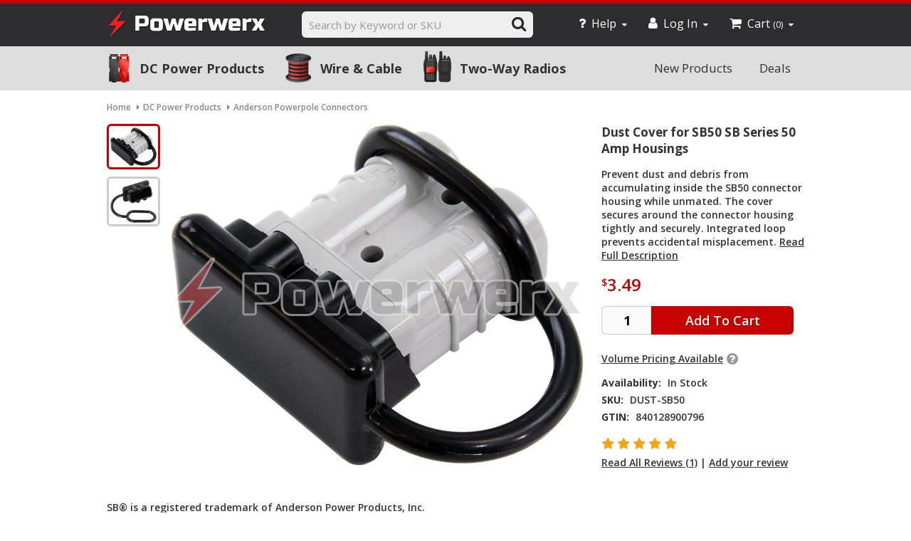

--- FILE ---
content_type: text/html; charset=utf-8
request_url: https://powerwerx.com/dust-cover-sb-series-sb50
body_size: 13202
content:
<!DOCTYPE html><html><head><title>Dust Cover for SB50 SB Series 50 Amp Housings | Powerwerx</title><meta charset=UTF-8><meta name=description content="Prevent dust and debris from accumulating inside the SB50 connector housing while unmated. The cover secures around the connector housing tightly and securely. Integrated loop prevents accidental misplacement."><meta name=keywords content="Powerwerx,Powerpole Connectors,Anderson Powerople,Anderson Power Products,DC Power,Wouxun"><meta name=viewport content="width=device-width, initial-scale=1"><meta property=og:type content=product><meta property=og:title content="Dust Cover for SB50 SB Series 50 Amp Housings"><meta property=og:description content="Prevent dust and debris from accumulating inside the SB50 connector housing while unmated. The cover secures around the connector housing tightly and securely. Integrated loop prevents accidental misplacement."><meta property=og:image content=https://powerwerx.blob.core.windows.net/powerwerxpictures/dust-cover-for-sb50-sb-series-50-amp-housings__2619_580.jpg><meta property=og:url content=https://powerwerx.com/dust-cover-sb-series-sb50><meta property=og:site_name content=Powerwerx><meta property=twitter:card content=summary><meta property=twitter:site content=Powerwerx><meta property=twitter:title content="Dust Cover for SB50 SB Series 50 Amp Housings"><meta property=twitter:description content="Prevent dust and debris from accumulating inside the SB50 connector housing while unmated. The cover secures around the connector housing tightly and securely. Integrated loop prevents accidental misplacement."><meta property=twitter:image content=https://powerwerx.blob.core.windows.net/powerwerxpictures/dust-cover-for-sb50-sb-series-50-amp-housings__2619_580.jpg><meta property=twitter:url content=https://powerwerx.com/dust-cover-sb-series-sb50><link href="/bundles/styles/k2sxqz2g-d4_tw6u_wyb3legwaatyezp561dsal0wjq1?v=4Eay1I0uAHB2Ag-IBDOUTPNX34qqnf9JHIQWi5Uxgfc1" rel=stylesheet><link href="https://fonts.googleapis.com/css?family=Open+Sans:700,600,400" rel=stylesheet><script src="/bundles/scripts/ly5eomxk-l3ozibnmjycreaiuc3idn5zypqvpqbiwec1?v=lKPGJtuu63RjHMitpIj8OFagB_SFeOATChQZHRCJNY41"></script><link rel=canonical href=https://powerwerx.com/dust-cover-sb-series-sb50><link rel=apple-touch-icon sizes=57x57 href=https://powerwerx.blob.core.windows.net/asset/powerwerx/icon/apple-touch-icon-57x57.png><link rel=apple-touch-icon sizes=60x60 href=https://powerwerx.blob.core.windows.net/asset/powerwerx/icon/apple-touch-icon-60x60.png><link rel=apple-touch-icon sizes=72x72 href=https://powerwerx.blob.core.windows.net/asset/powerwerx/icon/apple-touch-icon-72x72.png><link rel=apple-touch-icon sizes=76x76 href=https://powerwerx.blob.core.windows.net/asset/powerwerx/icon/apple-touch-icon-76x76.png><link rel=apple-touch-icon sizes=114x114 href=https://powerwerx.blob.core.windows.net/asset/powerwerx/icon/apple-touch-icon-114x114.png><link rel=apple-touch-icon sizes=120x120 href=https://powerwerx.blob.core.windows.net/asset/powerwerx/icon/apple-touch-icon-120x120.png><link rel=apple-touch-icon sizes=144x144 href=https://powerwerx.blob.core.windows.net/asset/powerwerx/icon/apple-touch-icon-144x144.png><link rel=apple-touch-icon sizes=152x152 href=https://powerwerx.blob.core.windows.net/asset/powerwerx/icon/apple-touch-icon-152x152.png><link rel=apple-touch-icon sizes=180x180 href=https://powerwerx.blob.core.windows.net/asset/powerwerx/icon/apple-touch-icon-180x180.png><link rel=icon type=image/png href=https://powerwerx.blob.core.windows.net/asset/powerwerx/icon/favicon-32x32.png sizes=32x32><link rel=icon type=image/png href=https://powerwerx.blob.core.windows.net/asset/powerwerx/icon/favicon-194x194.png sizes=194x194><link rel=icon type=image/png href=https://powerwerx.blob.core.windows.net/asset/powerwerx/icon/favicon-96x96.png sizes=96x96><link rel=icon type=image/png href=https://powerwerx.blob.core.windows.net/asset/powerwerx/icon/android-chrome-192x192.png sizes=192x192><link rel=icon type=image/png href=https://powerwerx.blob.core.windows.net/asset/powerwerx/icon/favicon-16x16.png sizes=16x16><link rel=manifest href=https://powerwerx.blob.core.windows.net/asset/powerwerx/icon/manifest.json><meta name=msapplication-TileColor content=#2d2d30><meta name=msapplication-TileImage content=https://powerwerx.blob.core.windows.net/asset/powerwerx/icon/mstile-144x144.png><meta name=theme-color content=#2d2d30><link rel="shortcut icon" href=https://powerwerx.com/favicon-1.ico><link rel=search type=application/opensearchdescription+xml href=/opensearch.xml title="Powerwerx Search"><body class="notAndroid23 powerwerx product-productdetails"><script>function gtag(){(window.dataLayer||[]).push(arguments);}</script><input type=hidden id=gtagid value=GTM-PB23VF> <input type=hidden id=current-customer-id value=54319519><div class=OptionBoxMobileBG></div><div id=dialog-notifications-success title=Notification style=display:none></div><div id=dialog-notifications-error title=Error style=display:none></div><div id=bar-notification class=bar-notification><span class=close title=Close><i class="fa fa-times"></i></span></div><div class=master-wrapper-page><div class=header-promo><div class=header-promo-centering></div></div><div class=header><div class=header-centering><div class=header-logo><a href="/" class=logo><div class=logoImage>Powerwerx</div></a></div><div class=header-links-wrapper><div class=header-links><ul><li><a href=/help class=header-tab-help><i class="fa fa-question"></i>Help<i class="fa fa-caret-down"></i></a><div class="header-tab-menu help"><div class=tableDisplay><ul class="cs-menu col"><li><dl class=open><dt><i class="fa fa-envelope-o fa-lg"></i><dd><a href=/contact title="Email Customer Service">Email Customer Service</a></dl><dl><dt><i class="fa fa-mobile fa-2x"></i><dd><span><a href=tel:888-321-0073>888-321-0073</a></span> <span><a href=tel:714-674-0073>714-674-0073</a></span> <span>Mon-Fri 8am-4pm PT</span> <span>(Currently Closed)</span></dl><dl><dt><i class="fa fa-map-marker fa-lg m-t-10"></i><dd><a href=/help/directions> <span>23695 Via Del Rio</span> <span>Yorba Linda, CA&nbsp;92887</span> <span>Mon-Fri 8am-4pm PT</span> <span>(Currently Closed)</span> </a></dl></ul><ul class="menu-list col"><li><a href=/help>Help Center</a><li><a href=/help/ordering>Ordering</a><li><a href=/help/shipping>Shipping</a><li><a href=/help/returns>Returns</a><li><a href=/help/powerpole-connectors>Powerpole Connectors</a><li><a href=/help/wire-cable>Wire &amp; Cable</a><li><a href=/help/two-way-radios>Two-Way Radios</a><li><a href=/help/software-downloads>Software Downloads</a></ul></div></div><li><a href=/login class=ico-login-mod title="Log In"><i class="fa fa-user"></i>Log In<i class="fa fa-caret-down"></i></a><div class="header-tab-menu login"><form action=/login method=post><div class="buttons no-margin"><a href=/Plugins/ExternalAuthFacebook/Login class="button-1 fb-login-button"><i class="fa fa-facebook-official"></i>Log in with Facebook</a><div class=HorTxtLine><span class=textBox>or</span></div></div><input type=hidden name=IsFlyoutMenu value=true><div class=inputs><input autofocus class="username header-login" id=Username name=Username placeholder="Email or Username" type=text></div><div class=inputs><input class="password header-login" id=Password name=Password placeholder=Password type=password></div><div class="inputs with-wrap"><span class="single-chk-box remember-me-header">Remember Me</span> <input id=RememberMeHeader name=RememberMeHeader type=checkbox value=true><input name=RememberMeHeader type=hidden value=false></div><div class=buttons><input class="button-1 login-button" type=submit value="Log In"></div></form><span class=forgot-password> <a href=/passwordrecovery>Forgot password?</a> </span> <span class=register-new-account> <a href=/register>Register</a> </span></div><li id=topcartlink><a href=/cart class=ico-cart-mod> <i class="fa fa-shopping-cart"></i><span class=cart-label>Cart</span> <span class=cart-qty>(0)</span><i class="fa fa-caret-down"></i> </a><div id=flyout-cart class=flyout-cart><div class=mini-shopping-cart><div class=count>You have no items in your shopping cart.</div></div></div></ul></div></div><div class=search-box-header><i class="fa fa-search"></i><form action=/search method=get onsubmit="return check_small_search_form()"><input type=text class=search-box-text id=small-searchterms autocomplete=off placeholder="Search by Keyword or SKU" name=q> <input type=submit class="button-1 search-box-button" value=Search><script>function check_small_search_form(){var search_terms=$("#small-searchterms");if(search_terms.val()==""||search_terms.val()=="Search by Keyword or SKU"){alert('Please enter some search keyword');search_terms.focus();return false;}
return true;}</script><script>$(function(){$('#small-searchterms').autocomplete({delay:250,minLength:3,source:'/catalog/searchtermautocomplete',select:function(event,ui){$("#small-searchterms").val(ui.item.label);setLocation(ui.item.producturl);return false;},response:function(event,ui){var noResults=$("#no-results-search");(ui.content.length&&ui.content.length)>0?noResults.hide():noResults.show();}}).bind('focus',function(){$(this).autocomplete("search");}).data("ui-autocomplete")._renderItem=function(ul,item){var t=item.label;var sku=item.sku?"<br>SKU: "+item.sku:"";t=htmlEncode(t);return $("<li></li>").data("item.autocomplete",item).append("<a><img src='"+item.productpictureurl+"'>"+t+sku+"</a>").appendTo(ul);};});</script></form><div id=no-results-search><ul><li>Sorry, your search produced no results.<li>Make sure all words are spelled correctly.<li>Try different keywords<li>Try more general keywords</ul></div></div><div class=mobile-search-bg></div></div></div><div class=overlayOffCanvas></div><div class=responsive-nav-wrapper-parent><div class=responsive-nav-wrapper><div class=menu-title><span>Menu<i class="fa fa-bars"></i></span></div><div class=filters-button style=display:none><span>Filters<i class="fa fa-filter"></i></span></div><div class=search-wrap><span>Search<i class="fa fa-search"></i></span></div><div class=shopping-cart-link><span>Cart<a href=/cart><i class="fa fa-shopping-cart"></i></a></span></div><div class=header-logo><a href="/" class=logo><div class=logoImage>Powerwerx</div></a></div></div></div><div class=justAFixingDivBefore></div><div id=headerMenuParent><div class=header-menu><div class=close-menu><span>Close</span></div><ul class=top-menu><li><a class="main-category cat101" href=/dc-power-products>DC Power Products</a><div class=expand-button><i class="fa fa-chevron-down fa-lg showmenu"></i><i class="fa fa-chevron-up fa-lg hidemenu"></i></div><ul class=responsive-sub-menu><li><a href=/anderson-power-powerpole-sb-connectors>Anderson Powerpole Connectors</a><li><a href=/adapter-extension-cables>Adapter &amp; Extension Cables</a><li><a href=/batteries-lfp-lifepo4>Batteries (LFP/LiFePO4)</a><li><a href=/battery-management-relays-switches>Battery Management &amp; Relays</a><li><a href=/charging-power-conversion-supplies-ac-dc>Charging, Conversion &amp; Supplies</a><li><a href=/circuit-protection-fuses-breakers-blocks-dc>Circuit Protection &amp; Fuses</a><li><a href=/crimping-electrical-tools>Crimping &amp; Electrical Tools</a><li><a href=/panel-mount-components-panels>Panel-Mount Components</a><li><a href=/power-distribution-dc>Power Distribution</a><li><a href=/power-monitoring-meters-dc>Power Monitoring &amp; Meters</a><li><a href=/solar-portable-power>Solar &amp; Portable Power</a><li><a href=/terminals-wiring-accessories>Terminals &amp; Wiring Accessories</a></ul><div class="category-flyout mega-menu-101"><ul class=mega-subcat-list><li><a href=/anderson-power-powerpole-sb-connectors class=subCat102> <span class=subCategoryName>Anderson Powerpole Connectors</span> <span class=subCatDescription>Powerpole PP15-45, SB175, Housings, Contacts, Mounts, Kits</span> </a><li><a href=/adapter-extension-cables class=subCat105> <span class=subCategoryName>Adapter &amp; Extension Cables</span> <span class=subCatDescription>Powerpole, Automotive Plug, SAE, 5.5x2.1mm, Two-Way Radio</span> </a><li><a href=/batteries-lfp-lifepo4 class=subCat133> <span class=subCategoryName>Batteries (LFP/LiFePO4)</span> <span class=subCatDescription>Bioenno Power, Victron Energy, LiFePO4/LFP Batteries</span> </a><li><a href=/battery-management-relays-switches class=subCat108> <span class=subCategoryName>Battery Management &amp; Relays</span> <span class=subCatDescription>ACR/VSR Isolators, LVD, Combiners, Switches, Relays, Timers, 12V/24V</span> </a><li><a href=/charging-power-conversion-supplies-ac-dc class=subCat113> <span class=subCategoryName>Charging, Conversion &amp; Supplies</span> <span class=subCatDescription>Battery Chargers AC/DC &amp; DC/DC, MPPT, Pure Sine Inverters, Power Supplies</span> </a><li><a href=/circuit-protection-fuses-breakers-blocks-dc class=subCat106> <span class=subCategoryName>Circuit Protection &amp; Fuses</span> <span class=subCatDescription>Blade Fuses, ANL/MIDI/MRBF, Breakers, Holders, Fuse Blocks</span> </a></ul><ul class=mega-subcat-list><li><a href=/crimping-electrical-tools class=subCat109> <span class=subCategoryName>Crimping &amp; Electrical Tools</span> <span class=subCatDescription>Ratcheting Crimpers, TRIcrimp, Strippers, Cutters, Die Sets, Coax</span> </a><li><a href=/panel-mount-components-panels class=subCat118> <span class=subCategoryName>Panel-Mount Components</span> <span class=subCatDescription>USB-C PD, 12V Socket, Rocker Switch, Volt/Amp, Bezels, Pass-Thru</span> </a><li><a href=/power-distribution-dc class=subCat110> <span class=subCategoryName>Power Distribution</span> <span class=subCatDescription>PowerHubs, Bus Bars, Terminal Blocks, Power Posts, Fuse Blocks</span> </a><li><a href=/power-monitoring-meters-dc class=subCat114> <span class=subCategoryName>Power Monitoring &amp; Meters</span> <span class=subCatDescription>Voltmeter, Ammeter, Watt Meter, Shunt, SoC, Bluetooth, VRM</span> </a><li><a href=/solar-portable-power class=subCat126> <span class=subCategoryName>Solar &amp; Portable Power</span> <span class=subCatDescription>Folding Solar Panels, MC4, MPPT, Portable Power, Cables</span> </a><li><a href=/terminals-wiring-accessories class=subCat104> <span class=subCategoryName>Terminals &amp; Wiring Accessories</span> <span class=subCatDescription>Heat Shrink, Ring/Lug, Spade/Fork, Splice, Waterproof, Marine</span> </a></ul><div class=mega-product-feature><div class=mega-item-wrap><div class=mega-image-wrap><a href=/150-piece-anderson-powerpole-connector-case><img src=https://powerwerx.blob.core.windows.net/asset/image/mega-feature-powerpolecase.jpg width=157 height=163 alt="170 Piece Assorted 15/30/45A Anderson Powerpole Case"></a></div><div class=mega-product-name><a href=/150-piece-anderson-powerpole-connector-case>150 Piece Assorted 15/30/45A Anderson Powerpole&reg; Connector Case</a></div></div><div class=mega-item-wrap><div class=mega-image-wrap><a href=/tricrimp-powerpole-connector-crimping-tool><img src=https://powerwerx.blob.core.windows.net/asset/image/mega-feature-tricrimp.jpg width=177 height=101 alt="TRIcrimp, the ideal Powerpole Crimping Tool for 15, 30 and 45 amp contacts"></a></div><div class=mega-product-name><a href=/tricrimp-powerpole-connector-crimping-tool>TRIcrimp, the ideal Powerpole&reg; Crimping Tool for 15, 30 &amp; 45 amp contacts</a></div></div></div></div><li><a class="main-category cat119" href=/wire-cable>Wire &amp; Cable</a><div class=expand-button><i class="fa fa-chevron-down fa-lg showmenu"></i><i class="fa fa-chevron-up fa-lg hidemenu"></i></div><ul class=responsive-sub-menu><li><a href=/wire-cable-reels>Wire &amp; Cable Reels</a><li><a href=/wiring-accessories-terminals>Terminals &amp; Wiring Accessories</a><li><a href=/custom-dc-power-cables>Custom DC Power Cables</a><li><a href=/dc-power-adapter-extension-cables>Adapter &amp; Extension Cables</a></ul><div class="category-flyout mega-menu-119"><ul class=mega-subcat-list><li><a href=/wire-cable-reels class=subCat103> <span class=subCategoryName>Wire &amp; Cable Reels</span> <span class=subCatDescription>Red/Black Zip Cord, Hookup Wire, PTFE, Silicone, Welding Cable</span> </a><li><a href=/wiring-accessories-terminals class=subCat120> <span class=subCategoryName>Terminals &amp; Wiring Accessories</span> <span class=subCatDescription>Heat Shrink, Ring/Lug, Spade/Fork, Splice, Waterproof, Marine</span> </a><li><a href=/custom-dc-power-cables class=subCat124> <span class=subCategoryName>Custom DC Power Cables</span> <span class=subCatDescription>Design Custom DC Cables, Live Pricing, USA Built &amp; Shipped Fast</span> </a><li><a href=/dc-power-adapter-extension-cables class=subCat182> <span class=subCategoryName>Adapter &amp; Extension Cables</span> <span class=subCatDescription>Powerpole Cables, Adapter Cables, Extension Cables</span> </a></ul><div class=mega-product-feature><div class=mega-item-wrap><div class=mega-image-wrap><a href=/red-black-bonded-zip-cord><img src=https://powerwerx.blob.core.windows.net/asset/image/mega-feature-wire-zipcord.png width=114 height=110 alt="Red/Black Bonded Zip Cord"></a></div><div class=mega-product-name><a href=/red-black-bonded-zip-cord>Red/Black Bonded Zip Cord</a></div></div><div class=mega-item-wrap><div class=mega-image-wrap><a href=/dual-conductor-custom-cable><img src=https://powerwerx.blob.core.windows.net/asset/image/mega-feature-wire-customcable.png width=169 height=75 alt="Red/Black Bonded Zip Cord"></a></div><div class=mega-product-name><a href=/dual-conductor-custom-cable>Custom Cable Configurator</a></div></div></div></div><li><a class="main-category cat112" href=/two-way-radios>Two-Way Radios</a><div class=expand-button><i class="fa fa-chevron-down fa-lg showmenu"></i><i class="fa fa-chevron-up fa-lg hidemenu"></i></div><ul class=responsive-sub-menu><li><a href=/tera-handheld-two-way-radios>TERA Handheld Radios</a><li><a href=/anytone-handheld-radios>Anytone Handheld Radios</a><li><a href=/anytone-mobile-radios>Anytone Mobile Radios</a><li><a href=/powerwerx-mobile-two-way-radios>Powerwerx Mobile Radios</a><li><a href=/wouxun-handheld-two-way-radios>Wouxun Handheld Radios</a><li><a href=/rf-adapters-coax>RF Adapters &amp; Coax</a></ul><div class="category-flyout mega-menu-112"><div class=mega-product-feature><div class=mega-item-wrap><div class=mega-image-wrap><a href=/anytone-atd168uv-dmr-handheld-radio><img src=https://powerwerx.blob.core.windows.net/asset/image/mega-feature-anytone-atd168uv-side.png width=133 height=131 alt="Anytone AT-D168UV Digital DMR Dual-band Handheld Commercial Radio"></a></div><div class=mega-product-name><a href=/anytone-atd168uv-dmr-handheld-radio>Anytone AT-D168UV Digital DMR Dual-band Handheld Commercial Radio</a></div></div></div><ul class=mega-subcat-list><li><a href=/tera-handheld-two-way-radios class=subCat117> <span class=subCategoryName>TERA Handheld Radios</span> <span class=subCatDescription>Commercial, Affordable, Dual Band, Two-Way, Communications, LMR</span> </a><li><a href=/anytone-handheld-radios class=subCat129> <span class=subCategoryName>Anytone Handheld Radios</span> <span class=subCatDescription>Digital DMR &amp; Analog, Dual Band, Commercial, Handheld</span> </a><li><a href=/anytone-mobile-radios class=subCat130> <span class=subCategoryName>Anytone Mobile Radios</span> <span class=subCatDescription>Digital DMR &amp; Analog, Tri Band, Commercial, Mobile</span> </a></ul><ul class=mega-subcat-list><li><a href=/powerwerx-mobile-two-way-radios class=subCat116> <span class=subCategoryName>Powerwerx Mobile Radios</span> <span class=subCatDescription>Commercial, Dual Band, Mobile, VHF/UHF, Base Station, Accessories</span> </a><li><a href=/wouxun-handheld-two-way-radios class=subCat115> <span class=subCategoryName>Wouxun Handheld Radios</span> <span class=subCatDescription>Dual Band, Commercial, Amateur, Handhelds, Accessories</span> </a><li><a href=/rf-adapters-coax class=subCat107> <span class=subCategoryName>RF Adapters &amp; Coax</span> <span class=subCatDescription>Adapters for SMA, BNC, UHF, N, Male &amp; Female, Bulkhead</span> </a></ul></div><li class=right-menu-wrap><ul class=top-menu-right><li><a href=/deals>Deals</a><li><a href=/newproducts>New Products</a></ul><li class=help><a href=/help>Help Center</a><div class=expand-button><i class="fa fa-chevron-down fa-lg showmenu"></i><i class="fa fa-chevron-up fa-lg hidemenu"></i></div><ul class=responsive-sub-menu><li><a href=/help>Help Center</a><li><a href=/help/ordering>Ordering</a><li><a href=/help/shipping>Shipping</a><li><a href=/help/returns>Returns</a><li><a href=/help/powerpole-connectors>Powerpole Connectors</a><li><a href=/help/wire-cable>Wire &amp; Cable</a><li><a href=/help/two-way-radios>Two-Way Radios</a><li><a href=/help/software-downloads>Software Downloads</a></ul><li class=account><ul class=top-menu-right><li><a href=/login>Log In</a><li><a href=/register>Register</a></ul><li class=contact><ul class=top-menu-right><li><a href=/contact>Contact Us</a></ul></ul><script>$("[href='"+location.pathname+"'").addClass('selected');</script></div></div><div class=master-wrapper-content><script>AjaxCart.init(false,'.header-links .cart-qty','.header-links .wishlist-qty','#flyout-cart');</script><div class=ajax-loading-block-window style=display:none><div class=loading-image></div></div><div class=master-wrapper-main><div class=center-1><script>$(document).ready(function(){var ganItem={"Id":159,"item_id":"DUST-SB50","item_name":"Dust Cover for SB50 SB Series 50 Amp Housings","index":0,"price":3.4900,"quantity":1,"discount":0.0000,"coupon":null,"item_category":"DC Power Products","item_category2":"Anderson Powerpole Connectors","item_category3":null,"item_category4":null,"item_category5":null,"item_brand":"Powerwerx"};ganalyticsMgr.viewItem(ganItem);$("div.overview").css('min-height',$("div.overview").height());var stickyTarget=$("#full-description").length?$("#full-description").offset().top:$(".product-collateral").first().offset().top;$(window).scroll($.throttle(100,function(e){var pdpstickscroll=$(window).scrollTop();var targetHeight=stickyTarget;if(pdpstickscroll>=targetHeight&&!cartMgr.isQuickviewVisible()){$(".master-wrapper-content").addClass("pdpStick");$(".pdpStick_container").addClass("showdetail");$(".add-to-cart-panel").addClass("pdps_addtocart");$(".back-in-stock-subscription").addClass("pdps_notify");}else{$(".master-wrapper-content").removeClass("pdpStick");$(".pdpStick_container").removeClass("showdetail");$(".add-to-cart-panel").removeClass("pdps_addtocart");$(".back-in-stock-subscription").removeClass("pdps_notify");}}));});</script><div class=pdpStick_container><div class=pdpStick_centerfixedwidth><span class=pdpStick_productimage><img alt="Picture of Dust Cover for SB50 SB Series 50 Amp Housings" src=https://powerwerx.blob.core.windows.net/powerwerxpictures/dust-cover-for-sb50-sb-series-50-amp-housings__2619_580.jpg title="Picture of Dust Cover for SB50 SB Series 50 Amp Housings"></span><div class=pdpStick_detailswrap><span class=pdps_title>Dust Cover for SB50 SB Series 50 Amp Housings</span><ul class=pdps_inlinelist><li><span class=pdps_price><span class=priceSuperscript>$</span>3.49</span><li><div class=product-review-box><div class=rating><div style=width:100%></div></div></div><li><span class=pdps_status> In Stock </span><li><span class=label>SKU: </span><span class=value>DUST-SB50</span></ul></div></div></div><div class=pdp-breadcrumb-wrap><div class=breadcrumb><ul><li><span itemscope itemtype=http://data-vocabulary.org/Breadcrumb> <a href="/" itemprop=url> <span itemprop=title>Home</span> </a> </span> <span class=delimiter><i class="fa fa-caret-right"></i></span><li><span itemscope itemtype=http://data-vocabulary.org/Breadcrumb> <a href=/dc-power-products itemprop=url> <span itemprop=title>DC Power Products</span> </a> </span> <span class=delimiter><i class="fa fa-caret-right"></i></span><li><span itemscope itemtype=http://data-vocabulary.org/Breadcrumb> <a href=/anderson-power-powerpole-sb-connectors itemprop=url> <span itemprop=title>Anderson Powerpole Connectors</span> </a> </span> <span class=delimiter><i class="fa fa-caret-right"></i></span></ul></div></div><div class="page product-details-page"><div class=page-body><div itemscope itemtype=http://schema.org/Product data-productid=159><form action=/dust-cover-sb-series-sb50 id=product-details-form method=post><div class=product-essential id=prodEssential_159><script>var cachedVideos_829ac20ba4974d079cab8a08bb5aae16={};$(document).ready(function(){$("#829ac20ba4974d079cab8a08bb5aae16").find(".picture-thumbs a.thumb-img:first-child").addClass("active-thumb-onload",0);$(document).on('click','#829ac20ba4974d079cab8a08bb5aae16 .thumb-img',function(e){e.preventDefault();var $wrapper=$("#829ac20ba4974d079cab8a08bb5aae16");if($(this).hasClass('active-thumb-onload')){return;}
var selectedIndex=$(this).attr('data-index');var $selectedGallery=$wrapper.find("[id=gallery_"+selectedIndex+"]");var $firstGalleryDiv=$wrapper.find("div").first();var html=$selectedGallery.html();if($(this).hasClass("video")){$selectedGallery.html(html);html=cachedVideos_829ac20ba4974d079cab8a08bb5aae16[selectedIndex];$firstGalleryDiv.html(html);}else{$firstGalleryDiv.replaceWith(html);var $lazyImgGallery=$wrapper.find("img.lazy");$lazyImgGallery.css('opacity',0);$firstGalleryDiv.show();$lazyImgGallery.attr("src",$lazyImgGallery.data("src")).load(function(){$lazyImgGallery.animate({opacity:1},200);});if($(this).hasClass('spin')){Magic360.start();}}
$wrapper.find(".active-thumb-onload").removeClass("active-thumb-onload");$(this).addClass("active-thumb-onload");});});</script><div class=gallery id=829ac20ba4974d079cab8a08bb5aae16><div class=content id=mainImage><img src=https://powerwerx.blob.core.windows.net/powerwerxpictures/dust-cover-for-sb50-sb-series-50-amp-housings__2619_580.jpg title="Picture of Dust Cover for SB50 SB Series 50 Amp Housings" alt="Picture of Dust Cover for SB50 SB Series 50 Amp Housings" itemprop=image id=main-product-img-159></div><div class=picture-thumbs><a class=thumb-img data-index=0 href=javascript:; title="Dust Cover for SB50 SB Series 50 Amp Housings" rel=zoom-id:large-main rev=https://powerwerx.blob.core.windows.net/powerwerxpictures/dust-cover-for-sb50-sb-series-50-amp-housings__2619_580.jpg> <img src=https://powerwerx.blob.core.windows.net/powerwerxpictures/dust-cover-for-sb50-sb-series-50-amp-housings__2619_100.gif alt="Picture of Dust Cover for SB50 SB Series 50 Amp Housings" title="Picture of Dust Cover for SB50 SB Series 50 Amp Housings"> </a><div style=display:none id=gallery_0><div class=content><img src=[data-uri] data-src=https://powerwerx.blob.core.windows.net/powerwerxpictures/dust-cover-for-sb50-sb-series-50-amp-housings__2619_580.jpg alt="Picture of Dust Cover for SB50 SB Series 50 Amp Housings" title="Picture of Dust Cover for SB50 SB Series 50 Amp Housings" itemprop=image id=main-product-img-159 class=lazy></div></div><a class=thumb-img data-index=1 href=javascript:; title="Dust Cover for SB50 SB Series 50 Amp Housings" rel=zoom-id:large-main rev=https://powerwerx.blob.core.windows.net/powerwerxpictures/dust-cover-for-sb50-sb-series-50-amp-housings__3980_580.jpg> <img src=https://powerwerx.blob.core.windows.net/powerwerxpictures/dust-cover-for-sb50-sb-series-50-amp-housings__3980_100.gif alt="Picture of Dust Cover for SB50 SB Series 50 Amp Housings" title="Picture of Dust Cover for SB50 SB Series 50 Amp Housings"> </a><div style=display:none id=gallery_1><div class=content><img src=[data-uri] data-src=https://powerwerx.blob.core.windows.net/powerwerxpictures/dust-cover-for-sb50-sb-series-50-amp-housings__3980_580.jpg alt="Picture of Dust Cover for SB50 SB Series 50 Amp Housings" title="Picture of Dust Cover for SB50 SB Series 50 Amp Housings" itemprop=image id=main-product-img-159 class=lazy></div></div></div></div><div class=overview><div class=product-name><h1 itemprop=name class=_name>Dust Cover for SB50 SB Series 50 Amp Housings</h1></div><div class=short-description></div><div class=short-description><span class=_origShortDescription style=display:none> Prevent dust and debris from accumulating inside the SB50 connector housing while unmated. The cover secures around the connector housing tightly and securely. Integrated loop prevents accidental misplacement. </span> <span class=_shortDescription> Prevent dust and debris from accumulating inside the SB50 connector housing while unmated. The cover secures around the connector housing tightly and securely. Integrated loop prevents accidental misplacement. </span> <a href=javascript:; title="Read Full Description" class=scrollToDescription>Read Full Description</a></div><div class=prices itemprop=offers itemscope itemtype=http://schema.org/Offer><div class=product-price><span class=price-value-159 data-price=3.4900> <span itemprop=priceCurrency content=USD class=priceSuperscript>$</span><span itemprop=price>3.49</span> </span></div><meta itemprop=priceCurrency content=USD></div><div class=add-to-cart><div class="add-to-cart-panel atcContainer" style=white-space:nowrap><label class=qty-label for=EnteredQuantity>Qty:</label><input class="qty-input atcQty" data-val=true data-val-number="The field Qty must be a number." id=EnteredQuantity name=EnteredQuantity type=text value=1><script>$(document).ready(function(){$("#EnteredQuantity").keydown(function(event){if(event.keyCode==13){$("#add-to-cart-button-159").click();return false;}});});</script><div class=ajax-cart-button-wrapper data-productid=159 data-isproductpage=true><input type=button id=add-to-cart-button-159 value="Add To Cart" class="button-1 add-to-cart-button nopAjaxCartProductVariantAddToCartButton atcButton" data-productid=159 data-sku=DUST-SB50 data-name="Dust Cover for SB50 SB Series 50 Amp Housings" data-price=$3.49></div></div></div><div class=volume-pricing><a href=javascript:void(0); title="Volume Pricing Available" class=vol-pr-trig>Volume Pricing Available</a><i class="fa fa-question-circle fa-lg"></i><div class=volume-pricing-content><span class=vol-pr-title>Volume Pricing</span><table class=vol-pr-table><tr><td>1 - 9<td>$3.49<td>&nbsp;<tr><td>10 - 49<td>$3.14<td class=saving>Save 10%<tr><td>50 - 99<td>$2.97<td class=saving>Save 15%<tr><td>100 +<td>$2.79<td class=saving>Save 20%</table><a href="/contact?pr=true&amp;subject=Request%20For%20Quotation,%20SKU:%20DUST-SB50&amp;message=Quantity:%20" class=vol-pr-bottom-link>Need a Larger Quantity?</a></div></div><div class=details><div class=_skuManStock style=display:block><div class=stock><span class=label>Availability: </span><span class="value _availability">In Stock</span></div><div class="sku _skuWrapper" style=display:block><span class=label>SKU: </span> <span class="value _sku" itemprop=sku id=sku-159>DUST-SB50</span></div><div class="gtin _gtinWrapper" style=display:block><span class=label>GTIN: </span> <span class="value _gtin" id=gtin-159>840128900796</span></div></div><div class=_specAttrs style=display:block></div></div><div class=product-reviews-overview itemprop=aggregateRating itemscope itemtype=http://schema.org/AggregateRating><div class=product-review-box><div class=rating><div style=width:100%></div></div></div><div class=product-review-links><a href=javascript:; class=scrollToReviews>Read All Reviews (1)</a> <span class=separator>|</span> <a href=javascript:; class=scrollToReviewsAdd>Add your review</a></div><span itemprop=ratingValue style=display:none>5.0</span> <span itemprop=reviewCount style=display:none>1</span></div><script>(function(){$(document).ready(function(){$(".scrollToReviews").click(function(e){sharedScriptMgr.scrollTo($("#productReviews"));e.preventDefault();return false;});$(".scrollToReviewsAdd").click(function(e){sharedScriptMgr.scrollTo($("#productReviewsAdd"));$('.show-review-form').click();e.preventDefault();return false;});});})();</script></div></div><div class="product-essential full-width-description" id=full-description><div class=full-description itemprop=description><div class=full-description-inside-wrap><p>SB&reg; is a registered trademark of Anderson Power Products, Inc.</div></div></div><div class=product-collateral><div class="product-section related-products-grid product-grid" id=item-list-bdda9><div class=title><strong>Related Products</strong></div><div class=item-grid><div class=item-box><div class=product-item data-productid=732 itemscope itemtype=http://schema.org/Product><a href=javascript:; data-productid=732 class=qvBtn>Quick View</a><div class=picture><a href=/anderson-sb-connectors-sb50-50amp title="Show details for Anderson Power Products SB50 SB Series 50 Amp Connector Kit"> <img src=https://powerwerx.blob.core.windows.net/powerwerxpictures/anderson-power-products-sb50-sb-series-50-amp-connector-kit__0579_300.jpg title="Show details for Anderson Power Products SB50 SB Series 50 Amp Connector Kit" alt="Picture of Anderson Power Products SB50 SB Series 50 Amp Connector Kit"><noscript><img alt="Picture of Anderson Power Products SB50 SB Series 50 Amp Connector Kit" src=https://powerwerx.blob.core.windows.net/powerwerxpictures/anderson-power-products-sb50-sb-series-50-amp-connector-kit__0579_300.jpg title="Show details for Anderson Power Products SB50 SB Series 50 Amp Connector Kit"></noscript></a></div><div class=details><h2 class=product-title><a href=/anderson-sb-connectors-sb50-50amp itemprop="name url">Anderson Power Products SB50 SB Series 50 Amp Connector Kit</a></h2><a href=/anderson-sb-connectors-sb50-50amp><div class=product-rating-box title="6 review(s)"><div class=rating><div style=width:100%></div></div><div class=count>6</div></div></a><div class=add-info><div class=prices><span class="price actual-price"> <span class=priceAsLowAs>As Low As</span> <span class=priceSuperscript>$</span>4.40 </span></div></div></div></div></div><div class=item-box><div class=product-item data-productid=740 itemscope itemtype=http://schema.org/Product><a href=javascript:; data-productid=740 class=qvBtn>Quick View</a><div class=picture><a href=/anderson-sb50-loose-piece-housing title="Show details for SB50 SB Series Loose Piece Colored Housing"> <img src=https://powerwerx.blob.core.windows.net/powerwerxpictures/sb50-sb-series-loose-piece-colored-housing__5191_300.jpg title="Show details for SB50 SB Series Loose Piece Colored Housing" alt="Picture of SB50 SB Series Loose Piece Colored Housing"><noscript><img alt="Picture of SB50 SB Series Loose Piece Colored Housing" src=https://powerwerx.blob.core.windows.net/powerwerxpictures/sb50-sb-series-loose-piece-colored-housing__5191_300.jpg title="Show details for SB50 SB Series Loose Piece Colored Housing"></noscript></a></div><div class=details><h2 class=product-title><a href=/anderson-sb50-loose-piece-housing itemprop="name url">SB50 SB Series Loose Piece Colored Housing</a></h2><div class=product-rating-box style=opacity:0.2 title="No reviews yet"><div class=rating><div style=width:100%></div></div></div><div class=add-info><div class=prices><span class="price actual-price"> <span class=priceAsLowAs>As Low As</span> <span class=priceSuperscript>$</span>1.23 </span></div></div></div></div></div><div class=item-box><div class=product-item data-productid=598 itemscope itemtype=http://schema.org/Product><a href=javascript:; data-productid=598 class=qvBtn>Quick View</a><div class=picture><a href=/anderson-36054p2-sb50-environmental-boot-load title="Show details for SB50 Environmental Boot with Cover, Load Side"> <img src=https://powerwerx.blob.core.windows.net/powerwerxpictures/sb50-environmental-boot-with-cover-load-side_300.jpg title="Show details for SB50 Environmental Boot with Cover, Load Side" alt="Picture of SB50 Environmental Boot with Cover, Load Side"><noscript><img alt="Picture of SB50 Environmental Boot with Cover, Load Side" src=https://powerwerx.blob.core.windows.net/powerwerxpictures/sb50-environmental-boot-with-cover-load-side_300.jpg title="Show details for SB50 Environmental Boot with Cover, Load Side"></noscript></a></div><div class=details><h2 class=product-title><a href=/anderson-36054p2-sb50-environmental-boot-load itemprop="name url">SB50 Environmental Boot with Cover, Load Side</a></h2><div class=product-rating-box style=opacity:0.2 title="No reviews yet"><div class=rating><div style=width:100%></div></div></div><div class=add-info><div class=prices><span class="price actual-price"> <span class=priceAsLowAs>As Low As</span> <span class=priceSuperscript>$</span>4.99 </span></div><div class=sku><span class=label>SKU: </span><span class=value>3-6054P2</span></div><span class=atcContainer> <input type=hidden class=atcQty value=1> <a href=javascript:; class="cartplus atcButton" data-productid=598 data-sku=3-6054P2 data-name="SB50 Environmental Boot with Cover, Load Side" data-price="As Low As $4.99"><i class="fa fa-cart-plus"></i></a> </span></div></div></div></div></div></div><script>$(document).ready(function(){var ganItems=[{"Id":732,"item_id":null,"item_name":"Anderson Power Products SB50 SB Series 50 Amp Connector Kit","index":0,"price":4.4000,"quantity":1,"discount":0.0,"coupon":null,"item_category":"DC Power Products","item_category2":"Anderson Powerpole Connectors","item_category3":null,"item_category4":null,"item_category5":null,"item_brand":null},{"Id":740,"item_id":null,"item_name":"SB50 SB Series Loose Piece Colored Housing","index":1,"price":1.2300,"quantity":1,"discount":0.0,"coupon":null,"item_category":"DC Power Products","item_category2":"Anderson Powerpole Connectors","item_category3":null,"item_category4":null,"item_category5":null,"item_brand":null},{"Id":598,"item_id":"3-6054P2","item_name":"SB50 Environmental Boot with Cover, Load Side","index":2,"price":4.9900,"quantity":1,"discount":0.0000,"coupon":null,"item_category":"DC Power Products","item_category2":"Anderson Powerpole Connectors","item_category3":"Anderson Series SB50","item_category4":"Terminals & Wiring Accessories","item_category5":"Insulators, Covers & Boots","item_brand":"Anderson Power Products"}];ganalyticsMgr.registerItemListViewEvent($("#item-list-bdda9"),ganItems,"related_products","Related Products");});</script><div class="product-section related-products-grid product-grid" id=item-list-ef0e5><div class=title><strong>Customers who purchased this item also purchased</strong></div><div class=item-grid><div class=item-box><div class=product-item data-productid=260 itemscope itemtype=http://schema.org/Product><a href=javascript:; data-productid=260 class=qvBtn>Quick View</a><div class=picture><a href=/sb50-corrosion-proof-safety-boot title="Show details for Corrosion Proof Safety Boot for SB50 Amp Housings"> <img src=https://powerwerx.blob.core.windows.net/powerwerxpictures/corrosion-proof-safety-boot-for-sb50-amp-housings__6078_300.jpg title="Show details for Corrosion Proof Safety Boot for SB50 Amp Housings" alt="Picture of Corrosion Proof Safety Boot for SB50 Amp Housings"><noscript><img alt="Picture of Corrosion Proof Safety Boot for SB50 Amp Housings" src=https://powerwerx.blob.core.windows.net/powerwerxpictures/corrosion-proof-safety-boot-for-sb50-amp-housings__6078_300.jpg title="Show details for Corrosion Proof Safety Boot for SB50 Amp Housings"></noscript></a></div><div class=details><h2 class=product-title><a href=/sb50-corrosion-proof-safety-boot itemprop="name url">Corrosion Proof Safety Boot for SB50 Amp Housings</a></h2><a href=/sb50-corrosion-proof-safety-boot><div class=product-rating-box title="1 review(s)"><div class=rating><div style=width:100%></div></div><div class=count>1</div></div></a><div class=add-info><div class=prices><span class="price actual-price"> <span class=priceAsLowAs>As Low As</span> <span class=priceSuperscript>$</span>4.49 </span></div><div class=sku><span class=label>SKU: </span><span class=value>Boot-SB50</span></div><span class=atcContainer> <input type=hidden class=atcQty value=1> <a href=javascript:; class="cartplus atcButton" data-productid=260 data-sku=Boot-SB50 data-name="Corrosion Proof Safety Boot for SB50 Amp Housings" data-price="As Low As $4.49"><i class="fa fa-cart-plus"></i></a> </span></div></div></div></div><div class=item-box><div class=product-item data-productid=229 itemscope itemtype=http://schema.org/Product><a href=javascript:; data-productid=229 class=qvBtn>Quick View</a><div class=picture><a href=/anderson-power-sb50-hdl-red-handle title="Show details for SB50 SB Series Connector Red Handle Kit with Hardware"> <img src=https://powerwerx.blob.core.windows.net/powerwerxpictures/sb50-sb-series-connector-red-handle-kit-with-hardware__9951_300.jpg title="Show details for SB50 SB Series Connector Red Handle Kit with Hardware" alt="Picture of SB50 SB Series Connector Red Handle Kit with Hardware"><noscript><img alt="Picture of SB50 SB Series Connector Red Handle Kit with Hardware" src=https://powerwerx.blob.core.windows.net/powerwerxpictures/sb50-sb-series-connector-red-handle-kit-with-hardware__9951_300.jpg title="Show details for SB50 SB Series Connector Red Handle Kit with Hardware"></noscript></a></div><div class=details><h2 class=product-title><a href=/anderson-power-sb50-hdl-red-handle itemprop="name url">SB50 SB Series Connector Red Handle Kit with Hardware</a></h2><div class=product-rating-box style=opacity:0.2 title="No reviews yet"><div class=rating><div style=width:100%></div></div></div><div class=add-info><div class=prices><span class="price actual-price"> <span class=priceAsLowAs>As Low As</span> <span class=priceSuperscript>$</span>3.99 </span></div><div class=sku><span class=label>SKU: </span><span class=value>SB50HDLRed</span></div><span class=atcContainer> <input type=hidden class=atcQty value=1> <a href=javascript:; class="cartplus atcButton" data-productid=229 data-sku=SB50HDLRed data-name="SB50 SB Series Connector Red Handle Kit with Hardware" data-price="As Low As $3.99"><i class="fa fa-cart-plus"></i></a> </span></div></div></div></div><div class=item-box><div class=product-item data-productid=242 itemscope itemtype=http://schema.org/Product><a href=javascript:; data-productid=242 class=qvBtn>Quick View</a><div class=picture><a href=/powerpole-crimping-tool-sb-50-75 title="Show details for Powerwerx Economy Crimping Tool for 75 amp Powerpole and SB50 SB Series Connectors"> <img src=https://powerwerx.blob.core.windows.net/powerwerxpictures/powerwerx-economy-crimping-tool-for-75-amp-powerpole-and-sb50-sb-series-connectors_300.jpg title="Show details for Powerwerx Economy Crimping Tool for 75 amp Powerpole and SB50 SB Series Connectors" alt="Picture of Powerwerx Economy Crimping Tool for 75 amp Powerpole and SB50 SB Series Connectors"><noscript><img alt="Picture of Powerwerx Economy Crimping Tool for 75 amp Powerpole and SB50 SB Series Connectors" src=https://powerwerx.blob.core.windows.net/powerwerxpictures/powerwerx-economy-crimping-tool-for-75-amp-powerpole-and-sb50-sb-series-connectors_300.jpg title="Show details for Powerwerx Economy Crimping Tool for 75 amp Powerpole and SB50 SB Series Connectors"></noscript></a></div><div class=details><h2 class=product-title><a href=/powerpole-crimping-tool-sb-50-75 itemprop="name url">Powerwerx Economy Crimping Tool for 75 amp Powerpole and SB50 SB Series Connectors</a></h2><a href=/powerpole-crimping-tool-sb-50-75><div class=product-rating-box title="2 review(s)"><div class=rating><div style=width:100%></div></div><div class=count>2</div></div></a><div class=add-info><div class=prices><span class="price actual-price"> <span class=priceSuperscript>$</span>22.99 </span></div><div class=sku><span class=label>SKU: </span><span class=value>CT-75</span></div><span class=atcContainer> <input type=hidden class=atcQty value=1> <a href=javascript:; class="cartplus atcButton" data-productid=242 data-sku=CT-75 data-name="Powerwerx Economy Crimping Tool for 75 amp Powerpole and SB50 SB Series Connectors" data-price=$22.99><i class="fa fa-cart-plus"></i></a> </span></div></div></div></div><div class=item-box><div class=product-item data-productid=599 itemscope itemtype=http://schema.org/Product><a href=javascript:; data-productid=599 class=qvBtn>Quick View</a><div class=picture><a href=/anderson-36055p2-sb50-environmental-boot-source title="Show details for SB50 Environmental Boot with Cover, Source Side"> <img src=https://powerwerx.blob.core.windows.net/powerwerxpictures/sb50-environmental-boot-with-cover-source-side_300.jpg title="Show details for SB50 Environmental Boot with Cover, Source Side" alt="Picture of SB50 Environmental Boot with Cover, Source Side"><noscript><img alt="Picture of SB50 Environmental Boot with Cover, Source Side" src=https://powerwerx.blob.core.windows.net/powerwerxpictures/sb50-environmental-boot-with-cover-source-side_300.jpg title="Show details for SB50 Environmental Boot with Cover, Source Side"></noscript></a></div><div class=details><h2 class=product-title><a href=/anderson-36055p2-sb50-environmental-boot-source itemprop="name url">SB50 Environmental Boot with Cover, Source Side</a></h2><div class=product-rating-box style=opacity:0.2 title="No reviews yet"><div class=rating><div style=width:100%></div></div></div><div class=add-info><div class=prices><span class="price actual-price"> <span class=priceAsLowAs>As Low As</span> <span class=priceSuperscript>$</span>5.49 </span></div><div class=sku><span class=label>SKU: </span><span class=value>3-6055P2</span></div><span class=atcContainer> <input type=hidden class=atcQty value=1> <a href=javascript:; class="cartplus atcButton" data-productid=599 data-sku=3-6055P2 data-name="SB50 Environmental Boot with Cover, Source Side" data-price="As Low As $5.49"><i class="fa fa-cart-plus"></i></a> </span></div></div></div></div></div></div><script>$(document).ready(function(){var ganItems=[{"Id":260,"item_id":"Boot-SB50","item_name":"Corrosion Proof Safety Boot for SB50 Amp Housings","index":0,"price":4.4900,"quantity":1,"discount":0.0000,"coupon":null,"item_category":"DC Power Products","item_category2":"Anderson Powerpole Connectors","item_category3":null,"item_category4":null,"item_category5":null,"item_brand":"Powerwerx"},{"Id":229,"item_id":"SB50HDLRed","item_name":"SB50 SB Series Connector Red Handle Kit with Hardware","index":1,"price":3.9900,"quantity":1,"discount":0.0000,"coupon":null,"item_category":"DC Power Products","item_category2":"Anderson Powerpole Connectors","item_category3":null,"item_category4":null,"item_category5":null,"item_brand":"Anderson Power Products"},{"Id":242,"item_id":"CT-75","item_name":"Powerwerx Economy Crimping Tool for 75 amp Powerpole and SB50 SB Series Connectors","index":2,"price":22.9900,"quantity":1,"discount":0.0000,"coupon":null,"item_category":"DC Power Products","item_category2":"Crimping & Electrical Tools","item_category3":null,"item_category4":null,"item_category5":null,"item_brand":"Powerwerx"},{"Id":599,"item_id":"3-6055P2","item_name":"SB50 Environmental Boot with Cover, Source Side","index":3,"price":5.4900,"quantity":1,"discount":0.0000,"coupon":null,"item_category":"DC Power Products","item_category2":"Anderson Powerpole Connectors","item_category3":null,"item_category4":null,"item_category5":null,"item_brand":"Anderson Power Products"}];ganalyticsMgr.registerItemListViewEvent($("#item-list-ef0e5"),ganItems,"products_also_purchased","Products Also Purchased");});</script></div></form><div class=product-collateral><div class="product-section product-reviews-list" id=productReviews><div class=product-reviews-page><div class=title><strong>Customer Reviews</strong></div><div class=product-review-list><div class=product-review-col><div class=product-review-item itemscope itemtype=http://schema.org/Review><meta itemprop=itemReviewed content=Product><div class=review-item-head><div class=product-review-box><div class=rating itemprop=reviewRating itemscope itemtype=http://schema.org/Rating><div style=width:100%><meta itemprop=worstRating content=1><meta itemprop=ratingValue content=5><meta itemprop=bestRating content=5></div></div></div><div class=review-title><strong>Fits regular 75amp PP housings too!</strong> <span class=user> By <strong itemprop=author> JB </strong> </span></div></div><div class=review-text itemprop=description>I bought an RGH-08 with the 75Amp regular Power Pole connectors for an under-hood installation and wanted a dust cover.&nbsp;&nbsp;After looking at the Power Pole spec sheets it looked like the SB50 dust cover would work.&nbsp;&nbsp;It&#39;s not a hermetic seal by any measure, but it should do nicely to keep junk out of the ports of the connector.</div><div class=product-review-helpfulness><span class=question>Was this review helpful?</span> <span> <span id=vote-yes-128 class=vote>Yes</span> <span id=vote-no-128 class=vote>No</span> </span> <span> (<span id=helpfulness-vote-yes-128>8</span>/<span id=helpfulness-vote-no-128>1</span>) </span> <span id=helpfulness-vote-result-128 class=result></span><script>$(document).ready(function(){$('#vote-yes-128').click(function(){setProductReviewHelpfulness128('true');});$('#vote-no-128').click(function(){setProductReviewHelpfulness128('false');});});function setProductReviewHelpfulness128(wasHelpful){$.ajax({cache:false,type:"POST",url:"/Product/CustomSetProductReviewHelpfulness",data:{"productReviewId":128,"washelpful":wasHelpful},success:function(data){$("#helpfulness-vote-yes-128").html(data.TotalYes);$("#helpfulness-vote-no-128").html(data.TotalNo);$("#helpfulness-vote-result-128").html(data.Result);$('#helpfulness-vote-result-128').fadeIn("slow").delay(1000).fadeOut("slow");},error:function(xhr,ajaxOptions,thrownError){alert('Failed to vote. Please refresh the page and try one more time.');}});}</script></div></div></div></div><div id=productReviewsAdd><div class=write-a-review-form-toggle><button type=button class="button-1 show-review-form">Write a Customer Review</button><div class="blockfeedbackmsg reviewAddSuccess" style=display:none;margin-top:20px><span class=msgTitle><i class="fa fa-check-circle"></i>Product review was submitted successfully, thanks!</span></div><div class="blockfeedbackmsg reviewAddError" style=display:none;margin-top:20px><span class=msgTitle><i class="fa fa-close"></i><span class=review-error-message></span></span></div></div><div class=write-review id=review-form><div class=title><strong>Write a review of this product and share your opinion with others.</strong></div><form action=/productreviews/159 id=submitReviewForm method=post><div class=message-error></div><div class=form-fields><div class=inputs><label for=AddProductReview_Title>Review title</label> <input class="review-title required" id=AddProductReview_Title name=AddProductReview.Title type=text> <span class=field-validation-valid data-valmsg-for=AddProductReview.Title data-valmsg-replace=true></span></div><div class=inputs><label class=overall-rating-label>Overall Rating</label><div id=custom-rating-selection-wrap><div class=product-review-box><div class=rating><div class="rating-star star-1"></div><div class="rating-star star-2"></div><div class="rating-star star-3"></div><div class="rating-star star-4"></div><div class="rating-star star-5"></div><div id=display-stars></div><div class=hidden-radio-buttons><input data-val=true data-val-number="The field Overall Rating must be a number." id=addproductrating_1 name=AddProductReview.Rating type=radio value=1> <input id=addproductrating_2 name=AddProductReview.Rating type=radio value=2> <input id=addproductrating_3 name=AddProductReview.Rating type=radio value=3> <input id=addproductrating_4 name=AddProductReview.Rating type=radio value=4> <input id=addproductrating_5 name=AddProductReview.Rating type=radio value=5></div></div></div><div class=rating-hint-wrap><span class=rating-hint-1>Not Good</span> <span class=rating-hint-2>Needs That Special Something</span> <span class=rating-hint-3>Average, Ordinary</span> <span class=rating-hint-4>That's Good Stuff</span> <span class=rating-hint-5>Perfect. It doesn't get any better</span></div></div></div><div class=inputs><label for=AddProductReview_ReviewText>Your Review</label> <textarea class="review-text required" cols=20 id=AddProductReview_ReviewText name=AddProductReview.ReviewText rows=2></textarea> <span class=field-validation-valid data-valmsg-for=AddProductReview.ReviewText data-valmsg-replace=true></span></div><div class=review-tips-wrap><strong>The most useful comments contain specific examples about:</strong><ul><li>How you use the product<li>Things that are great about it<li>Things that aren't so great about it</ul></div></div><input data-val=true data-val-number="The field ProductId must be a number." data-val-required="'Product Id' must not be empty." id=ProductId name=ProductId type=hidden value=159><div class=buttons><input type=submit name=add-review class="button-1 write-product-review-button" value="Submit review"></div></form></div></div></div><script>(function(){$(document).ready(function(){$("#submitReviewForm").validate();$("#submitReviewForm").submit(function(e){if(!areReviewsValid($(this))){return;}});});})();function areReviewsValid($form){var $reviewStarContainer=$(".hidden-radio-buttons");if($form.valid()&&$reviewStarContainer.find("input:checked").length<=0){alert("You must enter a rating!");return false;}
return true;}
$(document).ready(function(){apt.turnstile.init({enabled:false,container:'#turnstile-div',siteKey:'0x4AAAAAAAi7T5jqfDeCL8H6',turnstileHeaderKey:"TurnstileToken",callback:function(token){}});});</script></div></div></div></div></div><script>$(document).ready(function(){if(window.location.href.indexOf("##")>-1){window.location.hash=' ';sharedScriptMgr.scrollTo($("#productReviews"));$(".show-review-form").hide();$(".reviewAddSuccess").show();}
$(".scrollToDescription").click(function(e){sharedScriptMgr.scrollTo($("#full-description"));e.preventDefault();return false;});});</script></div></div></div></div><div class=footer><div class=footer-upper><div class=footer-centering><div class="footer-block newsletter-block"><div class=affiliate-block><span>We're Looking for Content Creators</span> <a href=/affiliate class=button-1>Join our Affiliate Program</a></div></div><div class="footer-block social-sharing"><span class=title>Connect With Us</span><ul><li><a target=_blank class=facebook href="https://www.facebook.com/powerwerx"><i class="fa fa-facebook"></i></a><li><a target=_blank class=twitter href="https://twitter.com/powerwerx"><i class="fa fa-twitter"></i></a><li><a target=_blank class=instagram href=https://www.instagram.com/powerwerx><i class="fa fa-instagram"></i></a></ul></div></div></div><div class=footer-middle><div class=footer-centering><div class=two-column-footer><div class=footer-block><h3><a href=/dc-power-products>DC Power Products</a></h3><ul class=footer-menu><li><a href=/anderson-power-powerpole-sb-connectors>Anderson Powerpole Connectors</a><li><a href=/adapter-extension-cables>Adapter &amp; Extension Cables</a><li><a href=/batteries-chargers>Batteries &amp; Chargers</a><li><a href=/crimping-tools>Crimping &amp; Tools</a><li><a href=/digital-meters>Digital Meters</a><li><a href=/emergency-vehicle>Emergency Vehicle</a><li><a href=/fuses-circuit-protection>Fuses &amp; Circuit Protection</a><li><a href=/oem-connectors-terminals>OEM Connectors &amp; Terminals</a><li><a href=/panel-mounts>Panel Mounts</a><li><a href=/powerpole-power-distribution>Powerpole Power Distribution</a><li><a href=/power-supplies>Power Supplies</a><li><a href=/solar-portable-power>Solar &amp; Portable Power</a></ul></div><div class=footer-block><h3><a href=/wire-cable>Wire &amp; Cable</a></h3><ul class=footer-menu><li><a href=/wire-cable-reels>Wire &amp; Cable Reels</a><li><a href=/wiring-accessories>Wiring Accessories</a><li><a href=/custom-dc-power-cables>Custom DC Power Cables</a></ul><h3><a href=/two-way-radios>Two-Way Radios</a></h3><ul class=footer-menu><li><a href=/tera-handheld-two-way-radios>TERA Handheld Radios</a><li><a href=/wouxun-handheld-two-way-radios>Wouxun Handheld Radios</a><li><a href=/anytone-handheld-radios>Anytone Handheld Radios</a><li><a href=/powerwerx-mobile-two-way-radios>Powerwerx Mobile Radios</a><li><a href=/rf-adapters-coax>RF Adapters & Coax</a></ul></div></div><div class=two-column-footer><div class=footer-block><h3><a href=/help>Help Center</a></h3><ul class=footer-menu><li><a href=/help/ordering>Ordering</a><li><a href=/help/shipping>Shipping</a><li><a href=/help/returns>Returns</a><li><a href=/help/account>Account</a><li><a href=/help/powerpole-connectors>Powerpole Connectors</a><li><a href=/help/wire-cable>Wire &amp; Cable</a><li><a href=/help/two-way-radios>Two-Way Radios</a><li><a href=/help/software-downloads>Software Downloads</a><li><a href=/help/user-manuals>User Manuals</a><li><a href=/help/privacy-security>Privacy &amp; Security</a><li><a href=/help/legal-info>Legal Info</a></ul></div><div class="footer-block cs-block"><h3>Customer Service</h3><ul class="footer-menu cs-menu"><li><dl class=open><dt><i class="fa fa-envelope-o fa-lg"></i><dd><a href=/contact title="Email Customer Service">Email Customer Service</a></dl><dl><dt><i class="fa fa-mobile fa-2x"></i><dd><span><a href=tel:888-321-0073>888-321-0073</a></span> <span><a href=tel:714-674-0073>714-674-0073</a></span> <span>Mon-Fri 8am-4pm PT</span> <span>(Currently Closed)</span></dl><dl><dt><i class="fa fa-map-marker fa-lg m-t-10"></i><dd><a href=/help/directions> <span>23695 Via Del Rio</span> <span>Yorba Linda, CA&nbsp;92887</span> <span>Mon-Fri 8am-4pm PT</span> <span>(Currently Closed)</span> </a></dl></ul></div></div></div></div><div class=footer-lower><div class=footer-centering><div class="footer-block accepted-payment-methods"><ul><li><i class="fa fa-cc-visa"></i><li><i class="fa fa-cc-mastercard"></i><li><i class="fa fa-cc-amex"></i><li><i class="fa fa-cc-discover"></i><li><i class="fa fa-cc-paypal"></i><li id=GTS_CONTAINER class=google-trusted></ul></div><div class=footer-logo><a href="/" class=logo><div class=logoImage title=e252f>Powerwerx</div></a></div><div class=footer-disclaimer>&copy; 2026 Powerwerx. All rights reserved.</div></div></div></div><script>dataLayer=[{"pageType":"product","prodIds":["159"],"products":[{"productId":"159","name":"Dust Cover for SB50 SB Series 50 Amp Housings","sku":"DUST-SB50","categoryName":"Anderson Series SB50","price":"3.49"}]}];</script><noscript><iframe src="//www.googletagmanager.com/ns.html?id=GTM-PB23VF" height=0 width=0 style=display:none;visibility:hidden></iframe></noscript><script>(function(w,d,s,l,i){w[l]=w[l]||[];w[l].push({'gtm.start':new Date().getTime(),event:'gtm.js'});var f=d.getElementsByTagName(s)[0],j=d.createElement(s),dl=l!='dataLayer'?'&l='+l:'';j.async=true;j.src='//www.googletagmanager.com/gtm.js?id='+i+dl;f.parentNode.insertBefore(j,f);})(window,document,'script','dataLayer','GTM-PB23VF');</script><script src="/bundles/scripts/fc7fr07yqnrbea0lz-lb6cl6nqvuzyk9xobov0_bejq1?v=2fcKN7mQbfpDjOWlFbMkT4qGrA5iRDzo06daUJqmKBU1"></script><div id=goToTop><i class="fa fa-angle-up"></i></div><a style=display:none id=fancyboxconfirmtrigger class=fancyboxlink href=#confirmDiv>-</a><div style=display:none><div id=confirmDiv><div class="blockfeedbackmsg msgError"><span class=msgTitle><i class="fa fa-exclamation-circle"></i><span id=confirmDivTitle></span></span></div><p id=confirmDivMessage><div style=padding-top:30px><button id=confirmYes class=button-1>Yes</button> <button id=confirmNo class=button-1>Cancel</button></div></div></div><a style=display:none id=fancyboxtrigger class=fancyboxlink href=#alertDiv>Next Step</a><div style=display:none><div id=alertDiv><div class="blockfeedbackmsg msgError"><span class=msgTitle><i class="fa fa-exclamation-circle"></i><span id=alertDivTitle></span></span></div><p id=alertDivMessage></div></div><script>(function(){function c(){var b=a.contentDocument||a.contentWindow.document;if(b){var d=b.createElement('script');d.innerHTML="window.__CF$cv$params={r:'9c50c3a6cfff90ce',t:'MTc2OTYwNjE4Ng=='};var a=document.createElement('script');a.src='/cdn-cgi/challenge-platform/scripts/jsd/main.js';document.getElementsByTagName('head')[0].appendChild(a);";b.getElementsByTagName('head')[0].appendChild(d)}}if(document.body){var a=document.createElement('iframe');a.height=1;a.width=1;a.style.position='absolute';a.style.top=0;a.style.left=0;a.style.border='none';a.style.visibility='hidden';document.body.appendChild(a);if('loading'!==document.readyState)c();else if(window.addEventListener)document.addEventListener('DOMContentLoaded',c);else{var e=document.onreadystatechange||function(){};document.onreadystatechange=function(b){e(b);'loading'!==document.readyState&&(document.onreadystatechange=e,c())}}}})();</script>

--- FILE ---
content_type: text/html; charset=utf-8
request_url: https://accounts.google.com/o/oauth2/postmessageRelay?parent=https%3A%2F%2Fpowerwerx.com&jsh=m%3B%2F_%2Fscs%2Fabc-static%2F_%2Fjs%2Fk%3Dgapi.lb.en.2kN9-TZiXrM.O%2Fd%3D1%2Frs%3DAHpOoo_B4hu0FeWRuWHfxnZ3V0WubwN7Qw%2Fm%3D__features__
body_size: 163
content:
<!DOCTYPE html><html><head><title></title><meta http-equiv="content-type" content="text/html; charset=utf-8"><meta http-equiv="X-UA-Compatible" content="IE=edge"><meta name="viewport" content="width=device-width, initial-scale=1, minimum-scale=1, maximum-scale=1, user-scalable=0"><script src='https://ssl.gstatic.com/accounts/o/2580342461-postmessagerelay.js' nonce="4xbY_7xjDDHShVSyD4v5aw"></script></head><body><script type="text/javascript" src="https://apis.google.com/js/rpc:shindig_random.js?onload=init" nonce="4xbY_7xjDDHShVSyD4v5aw"></script></body></html>

--- FILE ---
content_type: application/javascript; charset=UTF-8
request_url: https://powerwerx.com/cdn-cgi/challenge-platform/h/b/scripts/jsd/d251aa49a8a3/main.js?
body_size: 9568
content:
window._cf_chl_opt={AKGCx8:'b'};~function(Y6,XW,XA,XN,Xr,XO,Xu,Xl,Xs,Y1){Y6=e,function(n,X,Yr,Y5,Y,U){for(Yr={n:218,X:299,Y:458,U:251,d:334,x:208,F:234,g:295,C:231,Q:275,G:228,P:391,i:439},Y5=e,Y=n();!![];)try{if(U=parseInt(Y5(Yr.n))/1*(parseInt(Y5(Yr.X))/2)+parseInt(Y5(Yr.Y))/3*(-parseInt(Y5(Yr.U))/4)+-parseInt(Y5(Yr.d))/5+parseInt(Y5(Yr.x))/6*(parseInt(Y5(Yr.F))/7)+parseInt(Y5(Yr.g))/8*(parseInt(Y5(Yr.C))/9)+parseInt(Y5(Yr.Q))/10*(-parseInt(Y5(Yr.G))/11)+-parseInt(Y5(Yr.P))/12*(-parseInt(Y5(Yr.i))/13),U===X)break;else Y.push(Y.shift())}catch(d){Y.push(Y.shift())}}(J,939865),XW=this||self,XA=XW[Y6(262)],XN={},XN[Y6(389)]='o',XN[Y6(335)]='s',XN[Y6(432)]='u',XN[Y6(344)]='z',XN[Y6(343)]='n',XN[Y6(250)]='I',XN[Y6(376)]='b',Xr=XN,XW[Y6(204)]=function(X,Y,U,x,Ux,Ud,Ue,UJ,U8,U7,YJ,F,C,Q,G,P,i,o){if(Ux={n:238,X:254,Y:423,U:293,d:352,x:324,F:293,g:270,C:453,Q:410,G:270,P:410,i:419,o:399,a:221,b:227,H:383,j:284,D:313,h:249,v:245,V:253,m:321,E:303,Z:321,S:421,R:443,W:274},Ud={n:431,X:219,Y:455,U:260,d:221,x:273,F:280,g:241,C:385,Q:314,G:349,P:374,i:287,o:268,a:374,b:429,H:279,j:405,D:316,h:417,v:374,V:452,m:287,E:412,Z:452,S:287,R:380},Ue={n:298},UJ={n:338},U8={n:422},U7={n:241,X:385,Y:314,U:287},YJ=Y6,F={'tVbbV':function(H,j){return H>j},'OWemo':function(H,j){return H-j},'JWqqC':function(H,j){return H<<j},'dfpOQ':function(H,j){return j&H},'gdrGG':function(H,j){return H<j},'PEJcB':function(H,j){return j===H},'Ltplo':function(H,j){return j===H},'mJAdA':YJ(Ux.n),'svrOh':function(H,j,D,h){return H(j,D,h)},'FZyNk':function(H,j){return H(j)},'oeOZS':function(H,j){return H===j},'aQwCK':YJ(Ux.X),'MBLUs':function(H,j){return H+j},'ELxbV':function(H,j,D){return H(j,D)}},F[YJ(Ux.Y)](null,Y)||Y===void 0)return x;for(C=XT(Y),X[YJ(Ux.U)][YJ(Ux.d)]&&(C=C[YJ(Ux.x)](X[YJ(Ux.F)][YJ(Ux.d)](Y))),C=X[YJ(Ux.g)][YJ(Ux.C)]&&X[YJ(Ux.Q)]?X[YJ(Ux.G)][YJ(Ux.C)](new X[(YJ(Ux.P))](C)):function(H,UY,YU,j,D){if(UY={n:397},YU=YJ,j={'uxyXa':function(V,E,Ye){return Ye=e,F[Ye(U8.n)](V,E)},'cQpCW':function(V,E){return V(E)},'QdamC':function(V,E,Yn){return Yn=e,F[Yn(UJ.n)](V,E)},'ZkFIL':function(V,E){return V<E},'qUUbV':function(V,E,YX){return YX=e,F[YX(Ue.n)](V,E)},'pItIq':function(V,E){return V==E},'uwddL':function(V,E){return V(E)},'IUgpe':function(V,E,YY){return YY=e,F[YY(UY.n)](V,E)},'BMlwi':function(V,E){return V==E}},YU(Ud.n)!==YU(Ud.X)){for(H[YU(Ud.Y)](),D=0;F[YU(Ud.U)](D,H[YU(Ud.d)]);F[YU(Ud.x)](H[D],H[D+1])?H[YU(Ud.F)](D+1,1):D+=1);return H}else{if(JK[YU(Ud.g)][YU(Ud.C)][YU(Ud.Q)](Jy,Jf)){if(j[YU(Ud.G)](256,eb[YU(Ud.P)](0))){for(nZ=0;nS<nR;nA<<=1,nN==nr-1?(nc=0,nM[YU(Ud.i)](j[YU(Ud.o)](nT,nO)),nu=0):nB++,nW++);for(nl=ns[YU(Ud.a)](0),nK=0;8>ny;nz=nI<<1|nq&1,nL==j[YU(Ud.b)](nk,1)?(X0=0,X1[YU(Ud.i)](j[YU(Ud.o)](X2,X3)),X4=0):X5++,X6>>=1,nf++);}else{for(X7=1,X8=0;j[YU(Ud.H)](X9,XJ);Xe=j[YU(Ud.j)](Xn,1)|XX,j[YU(Ud.D)](XY,XU-1)?(Xd=0,Xx[YU(Ud.i)](j[YU(Ud.h)](XF,Xg)),XC=0):XQ++,XG=0,Xt++);for(XP=Xi[YU(Ud.v)](0),Xo=0;16>Xa;Xp=XH<<1|j[YU(Ud.V)](Xj,1),Xh-1==XD?(Xw=0,Xv[YU(Ud.m)](XV(Xm)),XE=0):XZ++,XS>>=1,Xb++);}nj--,0==nD&&(nh=nw[YU(Ud.E)](2,nv),nV++),delete nm[nE]}else for(e6=e7[e8],e9=0;eJ<et;en=eX<<1|j[YU(Ud.Z)](eY,1),eU==ed-1?(ex=0,eF[YU(Ud.S)](eg(eC)),eQ=0):eG++,eP>>=1,ee++);ei--,j[YU(Ud.R)](0,eo)&&ea++}}(C),Q='nAsAaAb'.split('A'),Q=Q[YJ(Ux.i)][YJ(Ux.o)](Q),G=0;G<C[YJ(Ux.a)];F[YJ(Ux.b)]!==YJ(Ux.H)?(P=C[G],i=F[YJ(Ux.j)](XM,X,Y,P),F[YJ(Ux.D)](Q,i))?(o=F[YJ(Ux.h)]('s',i)&&!X[YJ(Ux.v)](Y[P]),F[YJ(Ux.V)]===U+P?g(F[YJ(Ux.m)](U,P),i):o||F[YJ(Ux.E)](g,F[YJ(Ux.Z)](U,P),Y[P])):g(U+P,i):(x(),F[YJ(Ux.S)]!==YJ(Ux.R)&&(G[YJ(Ux.W)]=P,i())),G++);return x;function g(H,j,Yt){Yt=YJ,Object[Yt(U7.n)][Yt(U7.X)][Yt(U7.Y)](x,j)||(x[j]=[]),x[j][Yt(U7.U)](H)}},XO=Y6(247)[Y6(402)](';'),Xu=XO[Y6(419)][Y6(399)](XO),XW[Y6(366)]=function(n,X,UG,UQ,Yd,Y,U,x,F,g){for(UG={n:409,X:221,Y:207,U:459,d:319,x:287,F:358},UQ={n:451},Yd=Y6,Y={'IKHBk':function(C,Q){return C+Q},'kjmfT':function(C,Q){return Q===C},'CVdiY':function(C,Q){return C(Q)}},U=Object[Yd(UG.n)](X),x=0;x<U[Yd(UG.X)];x++)if(F=U[x],'f'===F&&(F='N'),n[F]){for(g=0;g<X[U[x]][Yd(UG.X)];Y[Yd(UG.Y)](-1,n[F][Yd(UG.U)](X[U[x]][g]))&&(Y[Yd(UG.d)](Xu,X[U[x]][g])||n[F][Yd(UG.x)]('o.'+X[U[x]][g])),g++);}else n[F]=X[U[x]][Yd(UG.F)](function(C,Yx){return Yx=Yd,Y[Yx(UQ.n)]('o.',C)})},Xl=function(d6,d5,Uk,Uq,Uf,Yg,X,Y,U,d){return d6={n:347,X:252,Y:282,U:311,d:265},d5={n:412,X:450,Y:328,U:367,d:332,x:287,F:374,g:414,C:269,Q:317,G:287,P:199,i:402,o:222,a:387,b:412,H:289,j:301,D:236,h:412,v:258,V:263,m:341,E:287,Z:267,S:412,R:276,W:213,A:222,N:236,c:408,M:345,T:200,O:222,B:327,l:272,s:301,K:304,y:318,f:412},Uk={n:221},Uq={n:400,X:236,Y:221,U:304,d:241,x:385,F:314,g:264,C:241,Q:314,G:354,P:402,i:400,o:412,a:314,b:302,H:374,j:287,D:201,h:372,v:287,V:371,m:301,E:440,Z:287,S:263,R:201,W:365,A:287,N:200,c:287,M:216,T:314,O:267,B:374,l:216,s:282,K:339,y:244,f:264,z:296,I:386,L:203,k:325,J0:312,J1:212,J2:220,J3:308,J4:340,J5:256,J6:329,J7:442,J8:390,J9:203,JJ:395,Jt:395,Je:350,Jn:353,JX:214,JY:294,JU:384,Jd:435,Jx:248,JF:368,Jg:265,JC:448,JQ:287,JG:374,JP:359,Ji:287,Jo:341,Ja:301,Jb:287,Jp:374,JH:373,Jj:412,JD:235,Jh:440,Jw:287,Jv:272},Uf={n:381,X:357,Y:304,U:374},Yg=Y6,X={'ELiYj':function(F,g){return F+g},'gnhbc':function(F,g){return F+g},'YWVAV':Yg(d6.n),'mEMVR':Yg(d6.X),'mWKXM':function(F,g){return F==g},'lxeXg':function(F,g){return F<g},'xixFr':function(F,g){return F>g},'fyWzX':function(F,g){return F<<g},'mgFQP':function(F,g){return g&F},'FkFXx':function(F,g){return g|F},'rMOtT':function(F,g){return F==g},'sjleV':function(F,g){return F-g},'YbWIF':function(x,F){return x(F)},'XmHav':function(F,g){return g&F},'GnzFq':function(x,F){return x(F)},'iXZnV':function(F,g){return F!==g},'NOblV':function(F,g){return F>g},'uBqku':Yg(d6.Y),'WzPFj':function(F,g){return F-g},'ZNJeT':function(F,g){return F>g},'OyvFl':function(x,F){return x(F)},'kvjkw':function(F,g){return F-g},'ZGZVQ':function(F,g){return F-g},'BXMLU':function(F,g){return F*g},'ajHLK':function(x,F){return x(F)},'rPbFQ':function(F,g){return g&F},'uWnNd':function(F,g){return g&F},'FztfH':function(F,g){return g==F},'PCUYJ':function(x,F){return x(F)},'VfLUa':function(F,g){return g!=F},'LlJep':function(F,g){return F&g},'mLLYu':function(F,g){return F!=g},'OVCNB':function(F,g){return g==F}},Y=String[Yg(d6.U)],U={'h':function(x){return x==null?'':U.g(x,6,function(F,YC){return YC=e,YC(Uf.n)===YC(Uf.n)?YC(Uf.X)[YC(Uf.Y)](F):Y[YC(Uf.U)](U)})},'g':function(x,F,C,YQ,Q,G,P,i,o,H,j,D,V,E,Z,T,O,B,s,K,y,S,R,W,A,N){if(YQ=Yg,X[YQ(Uq.n)](null,x))return'';for(G={},P={},i='',o=2,H=3,j=2,D=[],V=0,E=0,Z=0;X[YQ(Uq.X)](Z,x[YQ(Uq.Y)]);Z+=1)if(S=x[YQ(Uq.U)](Z),Object[YQ(Uq.d)][YQ(Uq.x)][YQ(Uq.F)](G,S)||(G[S]=H++,P[S]=!0),R=X[YQ(Uq.g)](i,S),Object[YQ(Uq.C)][YQ(Uq.x)][YQ(Uq.Q)](G,R))i=R;else for(W=YQ(Uq.G)[YQ(Uq.P)]('|'),A=0;!![];){switch(W[A++]){case'0':X[YQ(Uq.i)](0,o)&&(o=Math[YQ(Uq.o)](2,j),j++);continue;case'1':i=String(S);continue;case'2':o--;continue;case'3':if(Object[YQ(Uq.d)][YQ(Uq.x)][YQ(Uq.a)](P,i)){if(X[YQ(Uq.b)](256,i[YQ(Uq.H)](0))){for(Q=0;Q<j;V<<=1,X[YQ(Uq.n)](E,F-1)?(E=0,D[YQ(Uq.j)](C(V)),V=0):E++,Q++);for(N=i[YQ(Uq.H)](0),Q=0;8>Q;V=X[YQ(Uq.D)](V,1)|X[YQ(Uq.h)](N,1),E==F-1?(E=0,D[YQ(Uq.v)](C(V)),V=0):E++,N>>=1,Q++);}else{for(N=1,Q=0;X[YQ(Uq.X)](Q,j);V=X[YQ(Uq.V)](V<<1.77,N),X[YQ(Uq.m)](E,X[YQ(Uq.E)](F,1))?(E=0,D[YQ(Uq.Z)](X[YQ(Uq.S)](C,V)),V=0):E++,N=0,Q++);for(N=i[YQ(Uq.H)](0),Q=0;16>Q;V=X[YQ(Uq.R)](V,1)|X[YQ(Uq.W)](N,1),E==F-1?(E=0,D[YQ(Uq.A)](X[YQ(Uq.N)](C,V)),V=0):E++,N>>=1,Q++);}o--,X[YQ(Uq.m)](0,o)&&(o=Math[YQ(Uq.o)](2,j),j++),delete P[i]}else for(N=G[i],Q=0;Q<j;V=1.85&N|V<<1.5,F-1==E?(E=0,D[YQ(Uq.c)](C(V)),V=0):E++,N>>=1,Q++);continue;case'4':G[R]=H++;continue}break}if(X[YQ(Uq.M)]('',i)){if(Object[YQ(Uq.d)][YQ(Uq.x)][YQ(Uq.T)](P,i)){if(X[YQ(Uq.O)](256,i[YQ(Uq.B)](0))){if(X[YQ(Uq.l)](YQ(Uq.s),X[YQ(Uq.K)]))T=G[YQ(Uq.y)],O=X[YQ(Uq.g)](X[YQ(Uq.f)](X[YQ(Uq.z)](YQ(Uq.I),P[YQ(Uq.L)][YQ(Uq.k)]),X[YQ(Uq.J0)])+T.r,YQ(Uq.J1)),B=new i[(YQ(Uq.J2))](),B[YQ(Uq.J3)](YQ(Uq.J4),O),B[YQ(Uq.J5)]=2500,B[YQ(Uq.J6)]=function(){},s={},s[YQ(Uq.J7)]=o[YQ(Uq.L)][YQ(Uq.J7)],s[YQ(Uq.J8)]=V[YQ(Uq.J9)][YQ(Uq.J8)],s[YQ(Uq.JJ)]=E[YQ(Uq.L)][YQ(Uq.Jt)],s[YQ(Uq.Je)]=H[YQ(Uq.L)][YQ(Uq.Jn)],s[YQ(Uq.JX)]=j,K=s,y={},y[YQ(Uq.JY)]=i,y[YQ(Uq.JU)]=K,y[YQ(Uq.Jd)]=X[YQ(Uq.Jx)],B[YQ(Uq.JF)](D[YQ(Uq.Jg)](y));else{for(Q=0;Q<j;V<<=1,E==X[YQ(Uq.JC)](F,1)?(E=0,D[YQ(Uq.JQ)](X[YQ(Uq.S)](C,V)),V=0):E++,Q++);for(N=i[YQ(Uq.JG)](0),Q=0;X[YQ(Uq.JP)](8,Q);V=V<<1.25|1.42&N,F-1==E?(E=0,D[YQ(Uq.Ji)](X[YQ(Uq.Jo)](C,V)),V=0):E++,N>>=1,Q++);}}else{for(N=1,Q=0;Q<j;V=N|V<<1,X[YQ(Uq.Ja)](E,F-1)?(E=0,D[YQ(Uq.Jb)](C(V)),V=0):E++,N=0,Q++);for(N=i[YQ(Uq.Jp)](0),Q=0;16>Q;V=X[YQ(Uq.R)](V,1)|1&N,E==X[YQ(Uq.JH)](F,1)?(E=0,D[YQ(Uq.v)](C(V)),V=0):E++,N>>=1,Q++);}o--,0==o&&(o=Math[YQ(Uq.Jj)](2,j),j++),delete P[i]}else for(N=G[i],Q=0;Q<j;V=V<<1.13|1&N,X[YQ(Uq.n)](E,X[YQ(Uq.JD)](F,1))?(E=0,D[YQ(Uq.Ji)](C(V)),V=0):E++,N>>=1,Q++);o--,o==0&&j++}for(N=2,Q=0;Q<j;V=1.65&N|V<<1.37,E==F-1?(E=0,D[YQ(Uq.A)](C(V)),V=0):E++,N>>=1,Q++);for(;;)if(V<<=1,E==X[YQ(Uq.Jh)](F,1)){D[YQ(Uq.Jw)](C(V));break}else E++;return D[YQ(Uq.Jv)]('')},'j':function(x,UL,YG){return UL={n:374},YG=Yg,null==x?'':x==''?null:U.i(x[YG(Uk.n)],32768,function(F,YP){return YP=YG,x[YP(UL.n)](F)})},'i':function(x,F,C,d4,Yo,Q,G,P,i,o,H,j,D,V,E,Z,S,R,M,W,A,N){for(d4={n:448},Yo=Yg,Q={'VZdmw':function(T,O){return O|T},'AwIiG':function(T,O){return T-O},'Onojq':function(T,O){return T>O},'VMLKP':function(T,O){return T<<O},'kJtHA':function(T,O,Yi){return Yi=e,X[Yi(d4.n)](T,O)}},G=[],P=4,i=4,o=3,H=[],V=C(0),E=F,Z=1,j=0;3>j;G[j]=j,j+=1);for(S=0,R=Math[Yo(d5.n)](2,2),D=1;R!=D;)if(Yo(d5.X)===Yo(d5.Y)){for(B=1,C=0;s<K;V=Q[Yo(d5.U)](z<<1.5,I),L==Q[Yo(d5.d)](S,1)?(J0=0,J1[Yo(d5.x)](J2(J3)),J4=0):J5++,J6=0,y++);for(J7=J8[Yo(d5.F)](0),J9=0;Q[Yo(d5.g)](16,JJ);Je=Q[Yo(d5.C)](Jn,1)|1.9&JX,JY==Q[Yo(d5.Q)](JU,1)?(Jd=0,Jx[Yo(d5.G)](JF(Jg)),JC=0):JQ++,JG>>=1,Jt++);}else for(W=Yo(d5.P)[Yo(d5.i)]('|'),A=0;!![];){switch(W[A++]){case'0':S|=X[Yo(d5.o)](0<N?1:0,D);continue;case'1':E>>=1;continue;case'2':D<<=1;continue;case'3':N=E&V;continue;case'4':0==E&&(E=F,V=X[Yo(d5.a)](C,Z++));continue}break}switch(S){case 0:for(S=0,R=Math[Yo(d5.b)](2,8),D=1;D!=R;N=X[Yo(d5.H)](V,E),E>>=1,X[Yo(d5.j)](0,E)&&(E=F,V=C(Z++)),S|=(X[Yo(d5.D)](0,N)?1:0)*D,D<<=1);M=Y(S);break;case 1:for(S=0,R=Math[Yo(d5.h)](2,16),D=1;D!=R;N=X[Yo(d5.v)](V,E),E>>=1,X[Yo(d5.j)](0,E)&&(E=F,V=X[Yo(d5.V)](C,Z++)),S|=D*(0<N?1:0),D<<=1);M=X[Yo(d5.m)](Y,S);break;case 2:return''}for(j=G[3]=M,H[Yo(d5.E)](M);;){if(X[Yo(d5.Z)](Z,x))return'';for(S=0,R=Math[Yo(d5.S)](2,o),D=1;D!=R;N=X[Yo(d5.H)](V,E),E>>=1,X[Yo(d5.R)](0,E)&&(E=F,V=X[Yo(d5.W)](C,Z++)),S|=X[Yo(d5.A)](X[Yo(d5.N)](0,N)?1:0,D),D<<=1);switch(M=S){case 0:for(S=0,R=Math[Yo(d5.b)](2,8),D=1;X[Yo(d5.c)](D,R);N=X[Yo(d5.M)](V,E),E>>=1,E==0&&(E=F,V=X[Yo(d5.T)](C,Z++)),S|=X[Yo(d5.O)](0<N?1:0,D),D<<=1);G[i++]=Y(S),M=i-1,P--;break;case 1:for(S=0,R=Math[Yo(d5.b)](2,16),D=1;X[Yo(d5.B)](D,R);N=X[Yo(d5.H)](V,E),E>>=1,0==E&&(E=F,V=C(Z++)),S|=D*(0<N?1:0),D<<=1);G[i++]=Y(S),M=i-1,P--;break;case 2:return H[Yo(d5.l)]('')}if(X[Yo(d5.s)](0,P)&&(P=Math[Yo(d5.S)](2,o),o++),G[M])M=G[M];else if(M===i)M=j+j[Yo(d5.K)](0);else return null;H[Yo(d5.G)](M),G[i++]=j+M[Yo(d5.K)](0),P--,j=M,X[Yo(d5.y)](0,P)&&(P=Math[Yo(d5.f)](2,o),o++)}}},d={},d[Yg(d6.d)]=U.h,d}(),Xs=null,Y1=Y0(),Y3();function XB(Ui,YF,Y,U,d,x,F,g,C,Q){Y=(Ui={n:211,X:277,Y:326,U:361,d:402,x:424,F:370,g:307,C:315,Q:416,G:285,P:307,i:283,o:401,a:229,b:406,H:237,j:291,D:413},YF=Y6,{'JThYP':YF(Ui.n),'PCNRW':function(G,P,i,o,a){return G(P,i,o,a)},'eXkTZ':YF(Ui.X),'IhplA':YF(Ui.Y)});try{for(U=Y[YF(Ui.U)][YF(Ui.d)]('|'),d=0;!![];){switch(U[d++]){case'0':x=g[YF(Ui.x)];continue;case'1':g[YF(Ui.F)]='-1';continue;case'2':XA[YF(Ui.g)][YF(Ui.C)](g);continue;case'3':C=Y[YF(Ui.Q)](pRIb1,x,g[Y[YF(Ui.G)]],'d.',C);continue;case'4':C=pRIb1(x,x,'',C);continue;case'5':return F={},F.r=C,F.e=null,F;case'6':XA[YF(Ui.P)][YF(Ui.i)](g);continue;case'7':C=pRIb1(x,x[Y[YF(Ui.o)]]||x[YF(Ui.a)],'n.',C);continue;case'8':g[YF(Ui.b)]=YF(Ui.H);continue;case'9':g=XA[YF(Ui.j)](YF(Ui.D));continue;case'10':C={};continue}break}}catch(G){return Q={},Q.r={},Q.e=G,Q}}function Xq(dx,YD,n){return dx={n:244,X:217},YD=Y6,n=XW[YD(dx.n)],Math[YD(dx.X)](+atob(n.t))}function Y0(dp,YE){return dp={n:286},YE=Y6,crypto&&crypto[YE(dp.n)]?crypto[YE(dp.n)]():''}function Y2(d,x,dD,YZ,F,g,C,Q,G,P,i,o,a,b){if(dD={n:278,X:309,Y:347,U:445,d:252,x:420,F:437,g:259,C:244,Q:278,G:278,P:386,i:203,o:325,a:309,b:212,H:220,j:308,D:340,h:256,v:329,V:442,m:442,E:390,Z:203,S:390,R:395,W:395,A:350,N:353,c:214,M:294,T:384,O:435,B:368,l:265},YZ=Y6,F={},F[YZ(dD.n)]=function(H,j){return H+j},F[YZ(dD.X)]=YZ(dD.Y),F[YZ(dD.U)]=YZ(dD.d),g=F,!XI(0))return YZ(dD.x)!==YZ(dD.x)?null:![];Q=(C={},C[YZ(dD.F)]=d,C[YZ(dD.g)]=x,C);try{G=XW[YZ(dD.C)],P=g[YZ(dD.Q)](g[YZ(dD.G)](YZ(dD.P)+XW[YZ(dD.i)][YZ(dD.o)],g[YZ(dD.a)])+G.r,YZ(dD.b)),i=new XW[(YZ(dD.H))](),i[YZ(dD.j)](YZ(dD.D),P),i[YZ(dD.h)]=2500,i[YZ(dD.v)]=function(){},o={},o[YZ(dD.V)]=XW[YZ(dD.i)][YZ(dD.m)],o[YZ(dD.E)]=XW[YZ(dD.Z)][YZ(dD.S)],o[YZ(dD.R)]=XW[YZ(dD.i)][YZ(dD.W)],o[YZ(dD.A)]=XW[YZ(dD.i)][YZ(dD.N)],o[YZ(dD.c)]=Y1,a=o,b={},b[YZ(dD.M)]=Q,b[YZ(dD.T)]=a,b[YZ(dD.O)]=g[YZ(dD.U)],i[YZ(dD.B)](Xl[YZ(dD.l)](b))}catch(j){}}function Y4(U,d,ds,YN,x,F,g,C){if(ds={n:430,X:396,Y:232,U:392,d:257,x:364,F:274,g:323,C:435,Q:449,G:426,P:337,i:403,o:438,a:435,b:426,H:337,j:396,D:428,h:403},YN=Y6,x={},x[YN(ds.n)]=function(Q,G){return Q===G},x[YN(ds.X)]=YN(ds.Y),F=x,!U[YN(ds.U)]){if(YN(ds.d)===YN(ds.x))U[YN(ds.F)]=d,x();else return}F[YN(ds.n)](d,YN(ds.g))?(g={},g[YN(ds.C)]=YN(ds.Q),g[YN(ds.G)]=U.r,g[YN(ds.P)]=YN(ds.g),XW[YN(ds.i)][YN(ds.o)](g,'*')):(C={},C[YN(ds.a)]=YN(ds.Q),C[YN(ds.b)]=U.r,C[YN(ds.H)]=F[YN(ds.j)],C[YN(ds.D)]=d,XW[YN(ds.h)][YN(ds.o)](C,'*'))}function Xz(dU,YH,X,Y,U){if(dU={n:271},YH=Y6,X={},X[YH(dU.n)]=function(d,F){return d===F},Y=X,U=Xy(),Y[YH(dU.n)](U,null))return;Xs=(Xs&&clearTimeout(Xs),setTimeout(function(){XK()},1e3*U))}function XM(X,Y,U,YK,Y8,x,F,g,C){F=(YK={n:300,X:454,Y:360,U:427,d:331,x:239,F:441,g:342,C:300,Q:286,G:286,P:360,i:360,o:389,a:223,b:223,H:427,j:404,D:404,h:270,v:290,V:239,m:270,E:441},Y8=Y6,x={},x[Y8(YK.n)]=Y8(YK.X),x[Y8(YK.Y)]=function(Q,G){return G==Q},x[Y8(YK.U)]=Y8(YK.d),x[Y8(YK.x)]=function(Q,G){return Q===G},x[Y8(YK.F)]=function(Q,G){return Q===G},x[Y8(YK.g)]=function(Q,G){return Q===G},x);try{if(Y8(YK.X)!==F[Y8(YK.C)])return U&&C[Y8(YK.Q)]?x[Y8(YK.G)]():'';else g=Y[U]}catch(G){return'i'}if(F[Y8(YK.P)](null,g))return g===void 0?'u':'x';if(F[Y8(YK.i)](Y8(YK.o),typeof g))try{if(Y8(YK.a)!==Y8(YK.b))return'i';else if(F[Y8(YK.H)]==typeof g[Y8(YK.j)])return g[Y8(YK.D)](function(){}),'p'}catch(i){}return X[Y8(YK.h)][Y8(YK.v)](g)?'a':F[Y8(YK.V)](g,X[Y8(YK.m)])?'D':F[Y8(YK.E)](!0,g)?'T':F[Y8(YK.g)](!1,g)?'F':(C=typeof g,F[Y8(YK.Y)](Y8(YK.d),C)?Xc(X,g)?'N':'f':Xr[C]||'?')}function Y3(dB,du,dT,dM,YS,n,X,Y,U,d,g){if(dB={n:444,X:375,Y:443,U:415,d:244,x:421,F:447,g:346,C:346,Q:336,G:281,P:233,i:274,o:244,a:217},du={n:348,X:421,Y:447,U:274},dT={n:205,X:375,Y:378,U:306,d:374,x:330,F:398,g:287,C:202,Q:287,G:243,P:382,i:287,o:374,a:306,b:388,H:393,j:210,D:255,h:412},dM={n:369,X:305,Y:205,U:331,d:404,x:456},YS=Y6,n={'HEJuH':function(F,g){return F>g},'EGbZZ':function(F,g){return F<g},'UitlF':function(F,g){return g==F},'lgDQK':function(F,g){return g&F},'Lbqxm':function(x,F){return x(F)},'RSaDx':function(F,g){return F-g},'LOAbd':function(F,g){return F|g},'buvHG':function(F,g){return F<<g},'NLNPc':function(x,F){return x(F)},'CKMYn':function(F,g){return F==g},'fObnd':YS(dB.n),'TJuaf':function(x,F,g){return x(F,g)},'cBSpJ':YS(dB.X),'LHPhm':function(x){return x()},'pbZoh':YS(dB.Y),'BWxAs':YS(dB.U)},X=XW[YS(dB.d)],!X)return;if(!XL())return;if(Y=![],U=function(YR,x,F,C){if(YR=YS,x={},x[YR(dT.n)]=function(g,C){return C==g},F=x,!Y){if(Y=!![],!XL()){if(YR(dT.X)!==n[YR(dT.Y)]){if(n[YR(dT.U)](256,Jg[YR(dT.d)](0))){for(tQ=0;n[YR(dT.x)](tG,tP);to<<=1,n[YR(dT.F)](ta,tb-1)?(tp=0,tH[YR(dT.g)](tj(tD)),th=0):tw++,ti++);for(C=tv[YR(dT.d)](0),tV=0;n[YR(dT.U)](8,tm);tZ=tS<<1|n[YR(dT.C)](C,1),tR==tW-1?(tA=0,tN[YR(dT.Q)](n[YR(dT.G)](tr,tc)),tM=0):tT++,C>>=1,tE++);}else{for(C=1,tO=0;tu<tB;ts=tK<<1.33|C,n[YR(dT.F)](ty,n[YR(dT.P)](tf,1))?(tz=0,tI[YR(dT.i)](tq(tL)),tk=0):e0++,C=0,tl++);for(C=e1[YR(dT.o)](0),e2=0;n[YR(dT.a)](16,e3);e5=n[YR(dT.b)](n[YR(dT.H)](e6,1),1.08&C),e7==e8-1?(e9=0,eJ[YR(dT.Q)](n[YR(dT.j)](et,ee)),en=0):eX++,C>>=1,e4++);}tX--,n[YR(dT.D)](0,tY)&&(tU=td[YR(dT.h)](2,tx),tF++),delete tg[tC]}else return}XK(function(C,YW){if(YW=YR,YW(dM.n)===n[YW(dM.X)]){if(F[YW(dM.Y)](YW(dM.U),typeof Y[YW(dM.d)]))return d[YW(dM.d)](function(){}),'p'}else n[YW(dM.x)](Y4,X,C)})}},XA[YS(dB.x)]!==n[YS(dB.F)])U();else if(XW[YS(dB.g)])XA[YS(dB.C)](YS(dB.Q),U);else if(YS(dB.G)!==n[YS(dB.P)])d=XA[YS(dB.i)]||function(){},XA[YS(dB.i)]=function(YA){YA=YS,n[YA(du.n)](d),XA[YA(du.X)]!==n[YA(du.Y)]&&(XA[YA(du.U)]=d,U())};else return g=U[YS(dB.o)],d[YS(dB.a)](+x(g.t))}function XT(X,Yf,Y9,Y,U,d){for(Yf={n:266,X:324,Y:409,U:209},Y9=Y6,Y={},Y[Y9(Yf.n)]=function(F,g){return F!==g},U=Y,d=[];U[Y9(Yf.n)](null,X);d=d[Y9(Yf.X)](Object[Y9(Yf.Y)](X)),X=Object[Y9(Yf.U)](X));return d}function XK(n,dJ,d9,Ya,X,Y){dJ={n:333,X:292,Y:310,U:230},d9={n:331,X:363},Ya=Y6,X={'zFNID':function(U){return U()},'TllNT':Ya(dJ.n),'NXALh':function(U,d,x){return U(d,x)}},Y=XB(),Xk(Y.r,function(U,Yb){Yb=Ya,typeof n===Yb(d9.n)&&n(U),X[Yb(d9.X)](Xz)}),Y.e&&(Ya(dJ.X)!==Ya(dJ.X)?Y(X[Ya(dJ.Y)],U.e):X[Ya(dJ.U)](Y2,Ya(dJ.n),Y.e))}function Xy(de,Yp,X,Y,U,d,x,F){for(de={n:206,X:297,Y:343,U:379,d:402,x:244},Yp=Y6,X={},X[Yp(de.n)]=function(g,C){return g!==C},X[Yp(de.X)]=Yp(de.Y),Y=X,U=Yp(de.U)[Yp(de.d)]('|'),d=0;!![];){switch(U[d++]){case'0':return x;case'1':if(Y[Yp(de.n)](typeof x,Y[Yp(de.X)])||x<30)return null;continue;case'2':if(!F)return null;continue;case'3':x=F.i;continue;case'4':F=XW[Yp(de.x)];continue}break}}function Xc(X,Y,YT,Y7,U,d){return YT={n:224,X:322,Y:351,U:351,d:241,x:242,F:314,g:459,C:446},Y7=Y6,U={},U[Y7(YT.n)]=function(F,g){return F instanceof g},U[Y7(YT.X)]=function(F,g){return F<g},d=U,d[Y7(YT.n)](Y,X[Y7(YT.Y)])&&d[Y7(YT.X)](0,X[Y7(YT.U)][Y7(YT.d)][Y7(YT.x)][Y7(YT.F)](Y)[Y7(YT.g)](Y7(YT.C)))}function Xf(){return Xy()!==null}function J(dK){return dK='54iOHQtS,error,BWxAs,1749118elrEzh,ZGZVQ,lxeXg,display: none,sQHIf,wNtwG,EdHTh,prototype,toString,Lbqxm,__CF$cv$params,isNaN,location,_cf_chl_opt;JJgc4;PJAn2;kJOnV9;IWJi4;OHeaY1;DqMg0;FKmRv9;LpvFx1;cAdz2;PqBHf2;nFZCC5;ddwW5;pRIb1;rxvNi8;RrrrA2;erHi9,mEMVR,oeOZS,bigint,28qvGuKO,jsd,aQwCK,d.cookie,CKMYn,timeout,wAvWu,uWnNd,TYlZ6,gdrGG,href,document,YbWIF,ELiYj,BHjoTYOero,HdXzJ,NOblV,cQpCW,VMLKP,Array,IZYyP,join,PEJcB,onreadystatechange,3160610FMLogg,FztfH,contentDocument,qkiZz,ZkFIL,splice,cYcbQ,ZfHcq,appendChild,svrOh,eXkTZ,randomUUID,push,eYOIh,rPbFQ,isArray,createElement,BBUJp,Object,errorInfoObject,2480648eykIvk,gnhbc,luOZL,JWqqC,1535120UIEiVG,MKant,rMOtT,xixFr,ELxbV,charAt,fObnd,HEJuH,body,open,gffCo,TllNT,fromCharCode,YWVAV,FZyNk,call,removeChild,pItIq,kJtHA,OVCNB,CVdiY,XCAXR,MBLUs,mTzAW,success,concat,AKGCx8,clientInformation,mLLYu,xxCdd,ontimeout,EGbZZ,function,AwIiG,error on cf_chl_props,6089280FBFGeh,string,DOMContentLoaded,event,OWemo,uBqku,POST,OyvFl,oHlTH,number,symbol,LlJep,addEventListener,/b/ov1/0.33923785827707403:1769602934:3eXlE6tenGzou9oCJLdPLusEnSSrSdZXsc2MmKIWik8/,LHPhm,uxyXa,pkLOA2,Function,getOwnPropertyNames,aUjz8,3|2|0|4|1,random,http-code:,KbknE5YS+wPOhaRN28crlAXdHWLf0FDVZCUm79oip6GgBxeMvj3QtIyzTJq$14s-u,map,ZNJeT,hWsPs,JThYP,status,zFNID,GRckY,XmHav,rxvNi8,VZdmw,send,PxHlQ,tabIndex,FkFXx,mgFQP,kvjkw,charCodeAt,NSLmg,boolean,SHpJV,cBSpJ,4|2|3|1|0,BMlwi,XdoFV,RSaDx,upXtW,chctx,hasOwnProperty,/cdn-cgi/challenge-platform/h/,ajHLK,LOAbd,object,SSTpq3,14052BWWwBB,api,buvHG,Upjdx,LRmiB4,FtDdn,dfpOQ,UitlF,bind,mWKXM,IhplA,split,parent,catch,qUUbV,style,VTatE,VfLUa,keys,Set,UNenW,pow,iframe,Onojq,ArEnW,PCNRW,uwddL,stringify,includes,podgu,readyState,tVbbV,Ltplo,contentWindow,onload,sid,uQGPc,detail,QdamC,nOIGp,tDypH,undefined,xhr-error,fUyeE,source,/jsd/oneshot/d251aa49a8a3/0.33923785827707403:1769602934:3eXlE6tenGzou9oCJLdPLusEnSSrSdZXsc2MmKIWik8/,AdeF3,postMessage,390ZBKmEx,sjleV,tNtyc,CnwA5,loading,RHXjI,VfkrA,[native code],pbZoh,WzPFj,cloudflare-invisible,IWjgq,IKHBk,IUgpe,from,gUpfw,sort,TJuaf,now,723702jiQFCk,indexOf,3|1|4|0|2,GnzFq,fyWzX,lgDQK,_cf_chl_opt,pRIb1,LzbZN,Fgull,kjmfT,36JpSQYS,getPrototypeOf,NLNPc,9|8|1|6|0|10|4|7|3|2|5,/invisible/jsd,PCUYJ,JBxy9,onerror,iXZnV,floor,1bWotqq,FHGhw,XMLHttpRequest,length,BXMLU,aneck,PxxtO,log,3|4|2|0|1,mJAdA,11CPvfYR,navigator,NXALh'.split(','),J=function(){return dK},J()}function e(t,n,X,Y){return t=t-199,X=J(),Y=X[t],Y}function XL(dC,Yh,X,Y,U,d,x,F,g){for(dC={n:407,X:434,Y:226,U:402,d:434,x:217,F:457},Yh=Y6,X={},X[Yh(dC.n)]=function(C,Q){return C>Q},X[Yh(dC.X)]=function(C,Q){return C-Q},Y=X,U=Yh(dC.Y)[Yh(dC.U)]('|'),d=0;!![];){switch(U[d++]){case'0':if(Y[Yh(dC.n)](Y[Yh(dC.d)](x,g),F))return![];continue;case'1':return!![];case'2':x=Math[Yh(dC.x)](Date[Yh(dC.F)]()/1e3);continue;case'3':F=3600;continue;case'4':g=Xq();continue}break}}function Xk(n,X,db,da,di,dP,Yw,Y,U,d,x){db={n:256,X:340,Y:386,U:436,d:244,x:225,F:203,g:220,C:308,Q:377,G:411,P:325,i:288,o:392,a:256,b:329,H:425,j:215,D:240,h:246,v:261,V:368,m:265,E:418},da={n:394,X:433},di={n:362,X:394,Y:323,U:356},dP={n:320},Yw=Y6,Y={'XCAXR':Yw(db.n),'Upjdx':function(F,g){return F(g)},'SHpJV':Yw(db.X),'UNenW':Yw(db.Y),'eYOIh':Yw(db.U),'EdHTh':function(F){return F()}},U=XW[Yw(db.d)],console[Yw(db.x)](XW[Yw(db.F)]),d=new XW[(Yw(db.g))](),d[Yw(db.C)](Y[Yw(db.Q)],Y[Yw(db.G)]+XW[Yw(db.F)][Yw(db.P)]+Y[Yw(db.i)]+U.r),U[Yw(db.o)]&&(d[Yw(db.a)]=5e3,d[Yw(db.b)]=function(Yv){Yv=Yw,X(Y[Yv(dP.n)])}),d[Yw(db.H)]=function(YV){YV=Yw,d[YV(di.n)]>=200&&d[YV(di.n)]<300?Y[YV(di.X)](X,YV(di.Y)):X(YV(di.U)+d[YV(di.n)])},d[Yw(db.j)]=function(Ym){Ym=Yw,Y[Ym(da.n)](X,Ym(da.X))},x={'t':Y[Yw(db.D)](Xq),'lhr':XA[Yw(db.h)]&&XA[Yw(db.h)][Yw(db.v)]?XA[Yw(db.h)][Yw(db.v)]:'','api':U[Yw(db.o)]?!![]:![],'c':Xf(),'payload':n},d[Yw(db.V)](Xl[Yw(db.m)](JSON[Yw(db.E)](x)))}function XI(n,dd,Yj){return dd={n:355},Yj=Y6,Math[Yj(dd.n)]()<n}}()